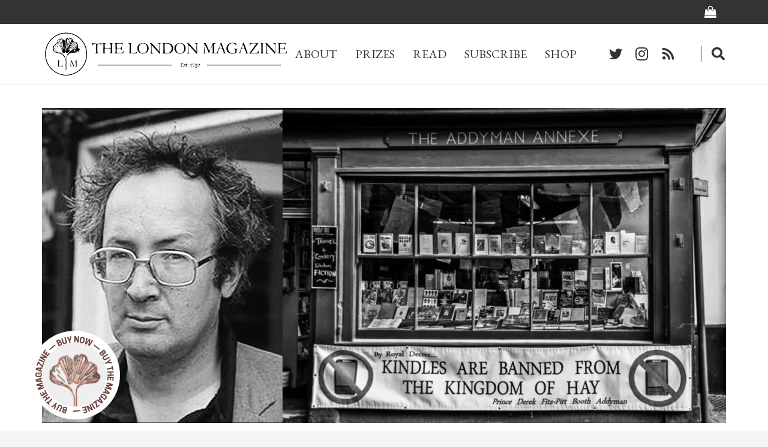

--- FILE ---
content_type: text/html; charset=UTF-8
request_url: https://thelondonmagazine.org/essay-the-king-of-hay-on-wye/
body_size: 42090
content:
<!DOCTYPE HTML>
<html lang="en-GB">
<head>
	<meta charset="UTF-8">
	<script>!function(e,c){e[c]=e[c]+(e[c]&&" ")+"quform-js"}(document.documentElement,"className");</script><meta name='robots' content='index, follow, max-image-preview:large, max-snippet:-1, max-video-preview:-1' />
	<style>img:is([sizes="auto" i], [sizes^="auto," i]) { contain-intrinsic-size: 3000px 1500px }</style>
	<script>window._wca = window._wca || [];</script>

	<!-- This site is optimized with the Yoast SEO plugin v26.8 - https://yoast.com/product/yoast-seo-wordpress/ -->
	<title>Essay | The King of Hay-on-Wye - The London Magazine</title>
	<link rel="canonical" href="https://thelondonmagazine.org/essay-the-king-of-hay-on-wye/" />
	<meta property="og:locale" content="en_GB" />
	<meta property="og:type" content="article" />
	<meta property="og:title" content="Essay | The King of Hay-on-Wye - The London Magazine" />
	<meta property="og:description" content="A maverick anarchist, bookseller and entrepreneur, Richard Booth, who has died aged 80, transformed the small Powys town of Hay-on-Wye into a mecca for the second-hand book. His significant and colourful legacy in the book trade inspired a formula [...]" />
	<meta property="og:url" content="https://thelondonmagazine.org/essay-the-king-of-hay-on-wye/" />
	<meta property="og:site_name" content="The London Magazine" />
	<meta property="article:published_time" content="2019-08-30T16:00:28+00:00" />
	<meta property="article:modified_time" content="2019-09-13T11:56:31+00:00" />
	<meta property="og:image" content="https://thelondonmagazine.org/wp-content/uploads/2019/08/richard-booth-bookshop-2.jpg" />
	<meta property="og:image:width" content="1683" />
	<meta property="og:image:height" content="776" />
	<meta property="og:image:type" content="image/jpeg" />
	<meta name="author" content="Robert Greer" />
	<meta name="twitter:card" content="summary_large_image" />
	<meta name="twitter:label1" content="Written by" />
	<meta name="twitter:data1" content="Robert Greer" />
	<meta name="twitter:label2" content="Estimated reading time" />
	<meta name="twitter:data2" content="13 minutes" />
	<script type="application/ld+json" class="yoast-schema-graph">{"@context":"https://schema.org","@graph":[{"@type":"Article","@id":"https://thelondonmagazine.org/essay-the-king-of-hay-on-wye/#article","isPartOf":{"@id":"https://thelondonmagazine.org/essay-the-king-of-hay-on-wye/"},"author":{"name":"Robert Greer","@id":"https://thelondonmagazine.org/#/schema/person/9629bb66f4f6562536d0979ec2f5567c"},"headline":"Essay | The King of Hay-on-Wye","datePublished":"2019-08-30T16:00:28+00:00","dateModified":"2019-09-13T11:56:31+00:00","mainEntityOfPage":{"@id":"https://thelondonmagazine.org/essay-the-king-of-hay-on-wye/"},"wordCount":2584,"image":{"@id":"https://thelondonmagazine.org/essay-the-king-of-hay-on-wye/#primaryimage"},"thumbnailUrl":"https://i0.wp.com/thelondonmagazine.org/wp-content/uploads/2019/08/richard-booth-bookshop-2.jpg?fit=1683%2C776&ssl=1","articleSection":["Essays","Writing"],"inLanguage":"en-GB"},{"@type":"WebPage","@id":"https://thelondonmagazine.org/essay-the-king-of-hay-on-wye/","url":"https://thelondonmagazine.org/essay-the-king-of-hay-on-wye/","name":"Essay | The King of Hay-on-Wye - The London Magazine","isPartOf":{"@id":"https://thelondonmagazine.org/#website"},"primaryImageOfPage":{"@id":"https://thelondonmagazine.org/essay-the-king-of-hay-on-wye/#primaryimage"},"image":{"@id":"https://thelondonmagazine.org/essay-the-king-of-hay-on-wye/#primaryimage"},"thumbnailUrl":"https://i0.wp.com/thelondonmagazine.org/wp-content/uploads/2019/08/richard-booth-bookshop-2.jpg?fit=1683%2C776&ssl=1","datePublished":"2019-08-30T16:00:28+00:00","dateModified":"2019-09-13T11:56:31+00:00","author":{"@id":"https://thelondonmagazine.org/#/schema/person/9629bb66f4f6562536d0979ec2f5567c"},"breadcrumb":{"@id":"https://thelondonmagazine.org/essay-the-king-of-hay-on-wye/#breadcrumb"},"inLanguage":"en-GB","potentialAction":[{"@type":"ReadAction","target":["https://thelondonmagazine.org/essay-the-king-of-hay-on-wye/"]}]},{"@type":"ImageObject","inLanguage":"en-GB","@id":"https://thelondonmagazine.org/essay-the-king-of-hay-on-wye/#primaryimage","url":"https://i0.wp.com/thelondonmagazine.org/wp-content/uploads/2019/08/richard-booth-bookshop-2.jpg?fit=1683%2C776&ssl=1","contentUrl":"https://i0.wp.com/thelondonmagazine.org/wp-content/uploads/2019/08/richard-booth-bookshop-2.jpg?fit=1683%2C776&ssl=1","width":1683,"height":776},{"@type":"BreadcrumbList","@id":"https://thelondonmagazine.org/essay-the-king-of-hay-on-wye/#breadcrumb","itemListElement":[{"@type":"ListItem","position":1,"name":"Home","item":"https://thelondonmagazine.org/"},{"@type":"ListItem","position":2,"name":"Essay | The King of Hay-on-Wye"}]},{"@type":"WebSite","@id":"https://thelondonmagazine.org/#website","url":"https://thelondonmagazine.org/","name":"The London Magazine","description":"First Published in 1732","potentialAction":[{"@type":"SearchAction","target":{"@type":"EntryPoint","urlTemplate":"https://thelondonmagazine.org/?s={search_term_string}"},"query-input":{"@type":"PropertyValueSpecification","valueRequired":true,"valueName":"search_term_string"}}],"inLanguage":"en-GB"},{"@type":"Person","@id":"https://thelondonmagazine.org/#/schema/person/9629bb66f4f6562536d0979ec2f5567c","name":"Robert Greer","image":{"@type":"ImageObject","inLanguage":"en-GB","@id":"https://thelondonmagazine.org/#/schema/person/image/","url":"https://secure.gravatar.com/avatar/c0cbfd0603f4992e04fd9a720413420a?s=96&d=blank&r=g","contentUrl":"https://secure.gravatar.com/avatar/c0cbfd0603f4992e04fd9a720413420a?s=96&d=blank&r=g","caption":"Robert Greer"},"url":"https://thelondonmagazine.org/author/robert-greerthelondonmagazine-org/"}]}</script>
	<!-- / Yoast SEO plugin. -->


<link rel='dns-prefetch' href='//stats.wp.com' />
<link rel='dns-prefetch' href='//www.googletagmanager.com' />
<link rel='dns-prefetch' href='//fonts.googleapis.com' />
<link rel='dns-prefetch' href='//v0.wordpress.com' />
<link rel='dns-prefetch' href='//pagead2.googlesyndication.com' />
<link rel='dns-prefetch' href='//fundingchoicesmessages.google.com' />
<link rel='preconnect' href='//i0.wp.com' />
<link rel='preconnect' href='//c0.wp.com' />
<link rel="alternate" type="application/rss+xml" title="The London Magazine &raquo; Feed" href="https://thelondonmagazine.org/feed/" />
<link rel="alternate" type="application/rss+xml" title="The London Magazine &raquo; Comments Feed" href="https://thelondonmagazine.org/comments/feed/" />
<meta name="viewport" content="width=device-width, initial-scale=1">
<meta name="SKYPE_TOOLBAR" content="SKYPE_TOOLBAR_PARSER_COMPATIBLE">
<meta name="theme-color" content="#f5f5f5">
<meta property="og:title" content="Essay | The King of Hay-on-Wye - The London Magazine">
<meta name="description" content="A maverick anarchist, bookseller and entrepreneur, Richard Booth, who has died aged 80, transformed the small Powys town of Hay-on-Wye into a mecca for the second-hand book. His significant and colourful legacy in the book trade inspired a formula [...]">
<meta property="og:url" content="https://thelondonmagazine.org/essay-the-king-of-hay-on-wye/">
<meta property="og:locale" content="en_GB">
<meta property="og:site_name" content="The London Magazine">
<meta property="og:type" content="article">
<meta property="og:image" content="https://i0.wp.com/thelondonmagazine.org/wp-content/uploads/2019/08/richard-booth-bookshop-2.jpg?fit=1024%2C472&amp;ssl=1" itemprop="image">
<script>
window._wpemojiSettings = {"baseUrl":"https:\/\/s.w.org\/images\/core\/emoji\/15.0.3\/72x72\/","ext":".png","svgUrl":"https:\/\/s.w.org\/images\/core\/emoji\/15.0.3\/svg\/","svgExt":".svg","source":{"concatemoji":"https:\/\/thelondonmagazine.org\/wp-includes\/js\/wp-emoji-release.min.js?ver=6.7.4"}};
/*! This file is auto-generated */
!function(i,n){var o,s,e;function c(e){try{var t={supportTests:e,timestamp:(new Date).valueOf()};sessionStorage.setItem(o,JSON.stringify(t))}catch(e){}}function p(e,t,n){e.clearRect(0,0,e.canvas.width,e.canvas.height),e.fillText(t,0,0);var t=new Uint32Array(e.getImageData(0,0,e.canvas.width,e.canvas.height).data),r=(e.clearRect(0,0,e.canvas.width,e.canvas.height),e.fillText(n,0,0),new Uint32Array(e.getImageData(0,0,e.canvas.width,e.canvas.height).data));return t.every(function(e,t){return e===r[t]})}function u(e,t,n){switch(t){case"flag":return n(e,"\ud83c\udff3\ufe0f\u200d\u26a7\ufe0f","\ud83c\udff3\ufe0f\u200b\u26a7\ufe0f")?!1:!n(e,"\ud83c\uddfa\ud83c\uddf3","\ud83c\uddfa\u200b\ud83c\uddf3")&&!n(e,"\ud83c\udff4\udb40\udc67\udb40\udc62\udb40\udc65\udb40\udc6e\udb40\udc67\udb40\udc7f","\ud83c\udff4\u200b\udb40\udc67\u200b\udb40\udc62\u200b\udb40\udc65\u200b\udb40\udc6e\u200b\udb40\udc67\u200b\udb40\udc7f");case"emoji":return!n(e,"\ud83d\udc26\u200d\u2b1b","\ud83d\udc26\u200b\u2b1b")}return!1}function f(e,t,n){var r="undefined"!=typeof WorkerGlobalScope&&self instanceof WorkerGlobalScope?new OffscreenCanvas(300,150):i.createElement("canvas"),a=r.getContext("2d",{willReadFrequently:!0}),o=(a.textBaseline="top",a.font="600 32px Arial",{});return e.forEach(function(e){o[e]=t(a,e,n)}),o}function t(e){var t=i.createElement("script");t.src=e,t.defer=!0,i.head.appendChild(t)}"undefined"!=typeof Promise&&(o="wpEmojiSettingsSupports",s=["flag","emoji"],n.supports={everything:!0,everythingExceptFlag:!0},e=new Promise(function(e){i.addEventListener("DOMContentLoaded",e,{once:!0})}),new Promise(function(t){var n=function(){try{var e=JSON.parse(sessionStorage.getItem(o));if("object"==typeof e&&"number"==typeof e.timestamp&&(new Date).valueOf()<e.timestamp+604800&&"object"==typeof e.supportTests)return e.supportTests}catch(e){}return null}();if(!n){if("undefined"!=typeof Worker&&"undefined"!=typeof OffscreenCanvas&&"undefined"!=typeof URL&&URL.createObjectURL&&"undefined"!=typeof Blob)try{var e="postMessage("+f.toString()+"("+[JSON.stringify(s),u.toString(),p.toString()].join(",")+"));",r=new Blob([e],{type:"text/javascript"}),a=new Worker(URL.createObjectURL(r),{name:"wpTestEmojiSupports"});return void(a.onmessage=function(e){c(n=e.data),a.terminate(),t(n)})}catch(e){}c(n=f(s,u,p))}t(n)}).then(function(e){for(var t in e)n.supports[t]=e[t],n.supports.everything=n.supports.everything&&n.supports[t],"flag"!==t&&(n.supports.everythingExceptFlag=n.supports.everythingExceptFlag&&n.supports[t]);n.supports.everythingExceptFlag=n.supports.everythingExceptFlag&&!n.supports.flag,n.DOMReady=!1,n.readyCallback=function(){n.DOMReady=!0}}).then(function(){return e}).then(function(){var e;n.supports.everything||(n.readyCallback(),(e=n.source||{}).concatemoji?t(e.concatemoji):e.wpemoji&&e.twemoji&&(t(e.twemoji),t(e.wpemoji)))}))}((window,document),window._wpemojiSettings);
</script>

<link rel='stylesheet' id='jetpack_related-posts-css' href='https://c0.wp.com/p/jetpack/15.4/modules/related-posts/related-posts.css' media='all' />
<style id='wp-emoji-styles-inline-css'>

	img.wp-smiley, img.emoji {
		display: inline !important;
		border: none !important;
		box-shadow: none !important;
		height: 1em !important;
		width: 1em !important;
		margin: 0 0.07em !important;
		vertical-align: -0.1em !important;
		background: none !important;
		padding: 0 !important;
	}
</style>
<style id='classic-theme-styles-inline-css'>
/*! This file is auto-generated */
.wp-block-button__link{color:#fff;background-color:#32373c;border-radius:9999px;box-shadow:none;text-decoration:none;padding:calc(.667em + 2px) calc(1.333em + 2px);font-size:1.125em}.wp-block-file__button{background:#32373c;color:#fff;text-decoration:none}
</style>
<link rel='stylesheet' id='fontawesome-latest-css-css' href='https://thelondonmagazine.org/wp-content/plugins/accesspress-social-login-lite/css/font-awesome/all.min.css?ver=3.4.8' media='all' />
<link rel='stylesheet' id='apsl-frontend-css-css' href='https://thelondonmagazine.org/wp-content/plugins/accesspress-social-login-lite/css/frontend.css?ver=3.4.8' media='all' />
<link rel='stylesheet' id='contact-form-7-css' href='https://thelondonmagazine.org/wp-content/plugins/contact-form-7/includes/css/styles.css?ver=6.1.4' media='all' />
<style id='woocommerce-inline-inline-css'>
.woocommerce form .form-row .required { visibility: visible; }
</style>
<link rel='stylesheet' id='quform-css' href='https://thelondonmagazine.org/wp-content/plugins/quform/cache/quform.css?ver=1747649138' media='all' />
<link rel='stylesheet' id='brands-styles-css' href='https://c0.wp.com/p/woocommerce/10.3.7/assets/css/brands.css' media='all' />
<link rel='stylesheet' id='issuem_style-css' href='https://thelondonmagazine.org/wp-content/plugins/issuem/css/issuem.css?ver=2.8.7' media='all' />
<link rel='stylesheet' id='jquery-issuem-flexslider-css' href='https://thelondonmagazine.org/wp-content/plugins/issuem/css/flexslider.css?ver=2.8.7' media='all' />
<link rel='stylesheet' id='us-fonts-css' href='https://fonts.googleapis.com/css?family=EB+Garamond%3A400%2C700&#038;display=swap&#038;ver=6.7.4' media='all' />
<link rel='stylesheet' id='dflip-style-css' href='https://thelondonmagazine.org/wp-content/plugins/3d-flipbook-dflip-lite/assets/css/dflip.min.css?ver=2.3.42' media='all' />
<link rel='stylesheet' id='login-with-ajax-css' href='https://thelondonmagazine.org/wp-content/plugins/login-with-ajax/templates/widget.css?ver=4.3' media='all' />
<link rel='stylesheet' id='us-style-css' href='https://thelondonmagazine.org/wp-content/themes/Impreza/css/style.min.css?ver=8.13' media='all' />
<link rel='stylesheet' id='us-ripple-css' href='https://thelondonmagazine.org/wp-content/themes/Impreza/common/css/base/ripple.css?ver=8.13' media='all' />
<link rel='stylesheet' id='us-woocommerce-css' href='https://thelondonmagazine.org/wp-content/themes/Impreza/common/css/plugins/woocommerce.min.css?ver=8.13' media='all' />
<link rel='stylesheet' id='bsf-Defaults-css' href='https://thelondonmagazine.org/wp-content/uploads/smile_fonts/Defaults/Defaults.css?ver=3.19.11' media='all' />
<script id="jetpack_related-posts-js-extra">
var related_posts_js_options = {"post_heading":"h4"};
</script>
<script src="https://c0.wp.com/p/jetpack/15.4/_inc/build/related-posts/related-posts.min.js" id="jetpack_related-posts-js"></script>
<script src="https://c0.wp.com/c/6.7.4/wp-includes/js/jquery/jquery.min.js" id="jquery-core-js"></script>
<script src="https://thelondonmagazine.org/wp-content/plugins/accesspress-social-login-lite/js/frontend.js?ver=3.4.8" id="apsl-frontend-js-js"></script>
<script src="https://thelondonmagazine.org/wp-content/plugins/revslider/public/assets/js/rbtools.min.js?ver=6.6.8" async id="tp-tools-js"></script>
<script src="https://thelondonmagazine.org/wp-content/plugins/revslider/public/assets/js/rs6.min.js?ver=6.6.8" async id="revmin-js"></script>
<script src="https://c0.wp.com/p/woocommerce/10.3.7/assets/js/jquery-blockui/jquery.blockUI.min.js" id="wc-jquery-blockui-js" defer data-wp-strategy="defer"></script>
<script id="wc-add-to-cart-js-extra">
var wc_add_to_cart_params = {"ajax_url":"\/wp-admin\/admin-ajax.php","wc_ajax_url":"\/?wc-ajax=%%endpoint%%","i18n_view_cart":"View basket","cart_url":"https:\/\/thelondonmagazine.org\/cart\/","is_cart":"","cart_redirect_after_add":"yes"};
</script>
<script src="https://c0.wp.com/p/woocommerce/10.3.7/assets/js/frontend/add-to-cart.min.js" id="wc-add-to-cart-js" defer data-wp-strategy="defer"></script>
<script src="https://c0.wp.com/p/woocommerce/10.3.7/assets/js/js-cookie/js.cookie.min.js" id="wc-js-cookie-js" defer data-wp-strategy="defer"></script>
<script id="woocommerce-js-extra">
var woocommerce_params = {"ajax_url":"\/wp-admin\/admin-ajax.php","wc_ajax_url":"\/?wc-ajax=%%endpoint%%","i18n_password_show":"Show password","i18n_password_hide":"Hide password"};
</script>
<script src="https://c0.wp.com/p/woocommerce/10.3.7/assets/js/frontend/woocommerce.min.js" id="woocommerce-js" defer data-wp-strategy="defer"></script>
<script id="WCPAY_ASSETS-js-extra">
var wcpayAssets = {"url":"https:\/\/thelondonmagazine.org\/wp-content\/plugins\/woocommerce-payments\/dist\/"};
</script>
<script src="https://thelondonmagazine.org/wp-content/plugins/issuem/js/jquery.flexslider-min.js?ver=2.8.7" id="jquery-issuem-flexslider-js"></script>
<script src="https://stats.wp.com/s-202604.js" id="woocommerce-analytics-js" defer data-wp-strategy="defer"></script>
<script id="login-with-ajax-js-extra">
var LWA = {"ajaxurl":"https:\/\/thelondonmagazine.org\/wp-admin\/admin-ajax.php","off":""};
</script>
<script src="https://thelondonmagazine.org/wp-content/plugins/login-with-ajax/templates/login-with-ajax.legacy.min.js?ver=4.3" id="login-with-ajax-js"></script>
<script src="https://thelondonmagazine.org/wp-content/plugins/login-with-ajax/ajaxify/ajaxify.min.js?ver=4.3" id="login-with-ajax-ajaxify-js"></script>

<!-- Google tag (gtag.js) snippet added by Site Kit -->
<!-- Google Analytics snippet added by Site Kit -->
<script src="https://www.googletagmanager.com/gtag/js?id=GT-TNHGMZT" id="google_gtagjs-js" async></script>
<script id="google_gtagjs-js-after">
window.dataLayer = window.dataLayer || [];function gtag(){dataLayer.push(arguments);}
gtag("set","linker",{"domains":["thelondonmagazine.org"]});
gtag("js", new Date());
gtag("set", "developer_id.dZTNiMT", true);
gtag("config", "GT-TNHGMZT");
</script>
<link rel="https://api.w.org/" href="https://thelondonmagazine.org/wp-json/" /><link rel="alternate" title="JSON" type="application/json" href="https://thelondonmagazine.org/wp-json/wp/v2/posts/57194" /><link rel="EditURI" type="application/rsd+xml" title="RSD" href="https://thelondonmagazine.org/xmlrpc.php?rsd" />
<meta name="generator" content="WordPress 6.7.4" />
<meta name="generator" content="WooCommerce 10.3.7" />
<link rel='shortlink' href='https://wp.me/p725Lu-eSu' />
<link rel="alternate" title="oEmbed (JSON)" type="application/json+oembed" href="https://thelondonmagazine.org/wp-json/oembed/1.0/embed?url=https%3A%2F%2Fthelondonmagazine.org%2Fessay-the-king-of-hay-on-wye%2F" />
<link rel="alternate" title="oEmbed (XML)" type="text/xml+oembed" href="https://thelondonmagazine.org/wp-json/oembed/1.0/embed?url=https%3A%2F%2Fthelondonmagazine.org%2Fessay-the-king-of-hay-on-wye%2F&#038;format=xml" />
<meta name="generator" content="Site Kit by Google 1.170.0" />	<style>img#wpstats{display:none}</style>
				<script>
			if ( ! /Android|webOS|iPhone|iPad|iPod|BlackBerry|IEMobile|Opera Mini/i.test( navigator.userAgent ) ) {
				var root = document.getElementsByTagName( 'html' )[ 0 ]
				root.className += " no-touch";
			}
		</script>
			<noscript><style>.woocommerce-product-gallery{ opacity: 1 !important; }</style></noscript>
	
<!-- Google AdSense meta tags added by Site Kit -->
<meta name="google-adsense-platform-account" content="ca-host-pub-2644536267352236">
<meta name="google-adsense-platform-domain" content="sitekit.withgoogle.com">
<!-- End Google AdSense meta tags added by Site Kit -->
<meta name="generator" content="Powered by WPBakery Page Builder - drag and drop page builder for WordPress."/>

<!-- Google AdSense snippet added by Site Kit -->
<script async src="https://pagead2.googlesyndication.com/pagead/js/adsbygoogle.js?client=ca-pub-8124930666595787&amp;host=ca-host-pub-2644536267352236" crossorigin="anonymous"></script>

<!-- End Google AdSense snippet added by Site Kit -->

<!-- Google AdSense Ad Blocking Recovery snippet added by Site Kit -->
<script async src="https://fundingchoicesmessages.google.com/i/pub-8124930666595787?ers=1"></script><script>(function() {function signalGooglefcPresent() {if (!window.frames['googlefcPresent']) {if (document.body) {const iframe = document.createElement('iframe'); iframe.style = 'width: 0; height: 0; border: none; z-index: -1000; left: -1000px; top: -1000px;'; iframe.style.display = 'none'; iframe.name = 'googlefcPresent'; document.body.appendChild(iframe);} else {setTimeout(signalGooglefcPresent, 0);}}}signalGooglefcPresent();})();</script>
<!-- End Google AdSense Ad Blocking Recovery snippet added by Site Kit -->

<!-- Google AdSense Ad Blocking Recovery Error Protection snippet added by Site Kit -->
<script>(function(){'use strict';function aa(a){var b=0;return function(){return b<a.length?{done:!1,value:a[b++]}:{done:!0}}}var ba=typeof Object.defineProperties=="function"?Object.defineProperty:function(a,b,c){if(a==Array.prototype||a==Object.prototype)return a;a[b]=c.value;return a};
function ca(a){a=["object"==typeof globalThis&&globalThis,a,"object"==typeof window&&window,"object"==typeof self&&self,"object"==typeof global&&global];for(var b=0;b<a.length;++b){var c=a[b];if(c&&c.Math==Math)return c}throw Error("Cannot find global object");}var da=ca(this);function l(a,b){if(b)a:{var c=da;a=a.split(".");for(var d=0;d<a.length-1;d++){var e=a[d];if(!(e in c))break a;c=c[e]}a=a[a.length-1];d=c[a];b=b(d);b!=d&&b!=null&&ba(c,a,{configurable:!0,writable:!0,value:b})}}
function ea(a){return a.raw=a}function n(a){var b=typeof Symbol!="undefined"&&Symbol.iterator&&a[Symbol.iterator];if(b)return b.call(a);if(typeof a.length=="number")return{next:aa(a)};throw Error(String(a)+" is not an iterable or ArrayLike");}function fa(a){for(var b,c=[];!(b=a.next()).done;)c.push(b.value);return c}var ha=typeof Object.create=="function"?Object.create:function(a){function b(){}b.prototype=a;return new b},p;
if(typeof Object.setPrototypeOf=="function")p=Object.setPrototypeOf;else{var q;a:{var ja={a:!0},ka={};try{ka.__proto__=ja;q=ka.a;break a}catch(a){}q=!1}p=q?function(a,b){a.__proto__=b;if(a.__proto__!==b)throw new TypeError(a+" is not extensible");return a}:null}var la=p;
function t(a,b){a.prototype=ha(b.prototype);a.prototype.constructor=a;if(la)la(a,b);else for(var c in b)if(c!="prototype")if(Object.defineProperties){var d=Object.getOwnPropertyDescriptor(b,c);d&&Object.defineProperty(a,c,d)}else a[c]=b[c];a.A=b.prototype}function ma(){for(var a=Number(this),b=[],c=a;c<arguments.length;c++)b[c-a]=arguments[c];return b}l("Object.is",function(a){return a?a:function(b,c){return b===c?b!==0||1/b===1/c:b!==b&&c!==c}});
l("Array.prototype.includes",function(a){return a?a:function(b,c){var d=this;d instanceof String&&(d=String(d));var e=d.length;c=c||0;for(c<0&&(c=Math.max(c+e,0));c<e;c++){var f=d[c];if(f===b||Object.is(f,b))return!0}return!1}});
l("String.prototype.includes",function(a){return a?a:function(b,c){if(this==null)throw new TypeError("The 'this' value for String.prototype.includes must not be null or undefined");if(b instanceof RegExp)throw new TypeError("First argument to String.prototype.includes must not be a regular expression");return this.indexOf(b,c||0)!==-1}});l("Number.MAX_SAFE_INTEGER",function(){return 9007199254740991});
l("Number.isFinite",function(a){return a?a:function(b){return typeof b!=="number"?!1:!isNaN(b)&&b!==Infinity&&b!==-Infinity}});l("Number.isInteger",function(a){return a?a:function(b){return Number.isFinite(b)?b===Math.floor(b):!1}});l("Number.isSafeInteger",function(a){return a?a:function(b){return Number.isInteger(b)&&Math.abs(b)<=Number.MAX_SAFE_INTEGER}});
l("Math.trunc",function(a){return a?a:function(b){b=Number(b);if(isNaN(b)||b===Infinity||b===-Infinity||b===0)return b;var c=Math.floor(Math.abs(b));return b<0?-c:c}});/*

 Copyright The Closure Library Authors.
 SPDX-License-Identifier: Apache-2.0
*/
var u=this||self;function v(a,b){a:{var c=["CLOSURE_FLAGS"];for(var d=u,e=0;e<c.length;e++)if(d=d[c[e]],d==null){c=null;break a}c=d}a=c&&c[a];return a!=null?a:b}function w(a){return a};function na(a){u.setTimeout(function(){throw a;},0)};var oa=v(610401301,!1),pa=v(188588736,!0),qa=v(645172343,v(1,!0));var x,ra=u.navigator;x=ra?ra.userAgentData||null:null;function z(a){return oa?x?x.brands.some(function(b){return(b=b.brand)&&b.indexOf(a)!=-1}):!1:!1}function A(a){var b;a:{if(b=u.navigator)if(b=b.userAgent)break a;b=""}return b.indexOf(a)!=-1};function B(){return oa?!!x&&x.brands.length>0:!1}function C(){return B()?z("Chromium"):(A("Chrome")||A("CriOS"))&&!(B()?0:A("Edge"))||A("Silk")};var sa=B()?!1:A("Trident")||A("MSIE");!A("Android")||C();C();A("Safari")&&(C()||(B()?0:A("Coast"))||(B()?0:A("Opera"))||(B()?0:A("Edge"))||(B()?z("Microsoft Edge"):A("Edg/"))||B()&&z("Opera"));var ta={},D=null;var ua=typeof Uint8Array!=="undefined",va=!sa&&typeof btoa==="function";var wa;function E(){return typeof BigInt==="function"};var F=typeof Symbol==="function"&&typeof Symbol()==="symbol";function xa(a){return typeof Symbol==="function"&&typeof Symbol()==="symbol"?Symbol():a}var G=xa(),ya=xa("2ex");var za=F?function(a,b){a[G]|=b}:function(a,b){a.g!==void 0?a.g|=b:Object.defineProperties(a,{g:{value:b,configurable:!0,writable:!0,enumerable:!1}})},H=F?function(a){return a[G]|0}:function(a){return a.g|0},I=F?function(a){return a[G]}:function(a){return a.g},J=F?function(a,b){a[G]=b}:function(a,b){a.g!==void 0?a.g=b:Object.defineProperties(a,{g:{value:b,configurable:!0,writable:!0,enumerable:!1}})};function Aa(a,b){J(b,(a|0)&-14591)}function Ba(a,b){J(b,(a|34)&-14557)};var K={},Ca={};function Da(a){return!(!a||typeof a!=="object"||a.g!==Ca)}function Ea(a){return a!==null&&typeof a==="object"&&!Array.isArray(a)&&a.constructor===Object}function L(a,b,c){if(!Array.isArray(a)||a.length)return!1;var d=H(a);if(d&1)return!0;if(!(b&&(Array.isArray(b)?b.includes(c):b.has(c))))return!1;J(a,d|1);return!0};var M=0,N=0;function Fa(a){var b=a>>>0;M=b;N=(a-b)/4294967296>>>0}function Ga(a){if(a<0){Fa(-a);var b=n(Ha(M,N));a=b.next().value;b=b.next().value;M=a>>>0;N=b>>>0}else Fa(a)}function Ia(a,b){b>>>=0;a>>>=0;if(b<=2097151)var c=""+(4294967296*b+a);else E()?c=""+(BigInt(b)<<BigInt(32)|BigInt(a)):(c=(a>>>24|b<<8)&16777215,b=b>>16&65535,a=(a&16777215)+c*6777216+b*6710656,c+=b*8147497,b*=2,a>=1E7&&(c+=a/1E7>>>0,a%=1E7),c>=1E7&&(b+=c/1E7>>>0,c%=1E7),c=b+Ja(c)+Ja(a));return c}
function Ja(a){a=String(a);return"0000000".slice(a.length)+a}function Ha(a,b){b=~b;a?a=~a+1:b+=1;return[a,b]};var Ka=/^-?([1-9][0-9]*|0)(\.[0-9]+)?$/;var O;function La(a,b){O=b;a=new a(b);O=void 0;return a}
function P(a,b,c){a==null&&(a=O);O=void 0;if(a==null){var d=96;c?(a=[c],d|=512):a=[];b&&(d=d&-16760833|(b&1023)<<14)}else{if(!Array.isArray(a))throw Error("narr");d=H(a);if(d&2048)throw Error("farr");if(d&64)return a;d|=64;if(c&&(d|=512,c!==a[0]))throw Error("mid");a:{c=a;var e=c.length;if(e){var f=e-1;if(Ea(c[f])){d|=256;b=f-(+!!(d&512)-1);if(b>=1024)throw Error("pvtlmt");d=d&-16760833|(b&1023)<<14;break a}}if(b){b=Math.max(b,e-(+!!(d&512)-1));if(b>1024)throw Error("spvt");d=d&-16760833|(b&1023)<<
14}}}J(a,d);return a};function Ma(a){switch(typeof a){case "number":return isFinite(a)?a:String(a);case "boolean":return a?1:0;case "object":if(a)if(Array.isArray(a)){if(L(a,void 0,0))return}else if(ua&&a!=null&&a instanceof Uint8Array){if(va){for(var b="",c=0,d=a.length-10240;c<d;)b+=String.fromCharCode.apply(null,a.subarray(c,c+=10240));b+=String.fromCharCode.apply(null,c?a.subarray(c):a);a=btoa(b)}else{b===void 0&&(b=0);if(!D){D={};c="ABCDEFGHIJKLMNOPQRSTUVWXYZabcdefghijklmnopqrstuvwxyz0123456789".split("");d=["+/=",
"+/","-_=","-_.","-_"];for(var e=0;e<5;e++){var f=c.concat(d[e].split(""));ta[e]=f;for(var g=0;g<f.length;g++){var h=f[g];D[h]===void 0&&(D[h]=g)}}}b=ta[b];c=Array(Math.floor(a.length/3));d=b[64]||"";for(e=f=0;f<a.length-2;f+=3){var k=a[f],m=a[f+1];h=a[f+2];g=b[k>>2];k=b[(k&3)<<4|m>>4];m=b[(m&15)<<2|h>>6];h=b[h&63];c[e++]=g+k+m+h}g=0;h=d;switch(a.length-f){case 2:g=a[f+1],h=b[(g&15)<<2]||d;case 1:a=a[f],c[e]=b[a>>2]+b[(a&3)<<4|g>>4]+h+d}a=c.join("")}return a}}return a};function Na(a,b,c){a=Array.prototype.slice.call(a);var d=a.length,e=b&256?a[d-1]:void 0;d+=e?-1:0;for(b=b&512?1:0;b<d;b++)a[b]=c(a[b]);if(e){b=a[b]={};for(var f in e)Object.prototype.hasOwnProperty.call(e,f)&&(b[f]=c(e[f]))}return a}function Oa(a,b,c,d,e){if(a!=null){if(Array.isArray(a))a=L(a,void 0,0)?void 0:e&&H(a)&2?a:Pa(a,b,c,d!==void 0,e);else if(Ea(a)){var f={},g;for(g in a)Object.prototype.hasOwnProperty.call(a,g)&&(f[g]=Oa(a[g],b,c,d,e));a=f}else a=b(a,d);return a}}
function Pa(a,b,c,d,e){var f=d||c?H(a):0;d=d?!!(f&32):void 0;a=Array.prototype.slice.call(a);for(var g=0;g<a.length;g++)a[g]=Oa(a[g],b,c,d,e);c&&c(f,a);return a}function Qa(a){return a.s===K?a.toJSON():Ma(a)};function Ra(a,b,c){c=c===void 0?Ba:c;if(a!=null){if(ua&&a instanceof Uint8Array)return b?a:new Uint8Array(a);if(Array.isArray(a)){var d=H(a);if(d&2)return a;b&&(b=d===0||!!(d&32)&&!(d&64||!(d&16)));return b?(J(a,(d|34)&-12293),a):Pa(a,Ra,d&4?Ba:c,!0,!0)}a.s===K&&(c=a.h,d=I(c),a=d&2?a:La(a.constructor,Sa(c,d,!0)));return a}}function Sa(a,b,c){var d=c||b&2?Ba:Aa,e=!!(b&32);a=Na(a,b,function(f){return Ra(f,e,d)});za(a,32|(c?2:0));return a};function Ta(a,b){a=a.h;return Ua(a,I(a),b)}function Va(a,b,c,d){b=d+(+!!(b&512)-1);if(!(b<0||b>=a.length||b>=c))return a[b]}
function Ua(a,b,c,d){if(c===-1)return null;var e=b>>14&1023||536870912;if(c>=e){if(b&256)return a[a.length-1][c]}else{var f=a.length;if(d&&b&256&&(d=a[f-1][c],d!=null)){if(Va(a,b,e,c)&&ya!=null){var g;a=(g=wa)!=null?g:wa={};g=a[ya]||0;g>=4||(a[ya]=g+1,g=Error(),g.__closure__error__context__984382||(g.__closure__error__context__984382={}),g.__closure__error__context__984382.severity="incident",na(g))}return d}return Va(a,b,e,c)}}
function Wa(a,b,c,d,e){var f=b>>14&1023||536870912;if(c>=f||e&&!qa){var g=b;if(b&256)e=a[a.length-1];else{if(d==null)return;e=a[f+(+!!(b&512)-1)]={};g|=256}e[c]=d;c<f&&(a[c+(+!!(b&512)-1)]=void 0);g!==b&&J(a,g)}else a[c+(+!!(b&512)-1)]=d,b&256&&(a=a[a.length-1],c in a&&delete a[c])}
function Xa(a,b){var c=Ya;var d=d===void 0?!1:d;var e=a.h;var f=I(e),g=Ua(e,f,b,d);if(g!=null&&typeof g==="object"&&g.s===K)c=g;else if(Array.isArray(g)){var h=H(g),k=h;k===0&&(k|=f&32);k|=f&2;k!==h&&J(g,k);c=new c(g)}else c=void 0;c!==g&&c!=null&&Wa(e,f,b,c,d);e=c;if(e==null)return e;a=a.h;f=I(a);f&2||(g=e,c=g.h,h=I(c),g=h&2?La(g.constructor,Sa(c,h,!1)):g,g!==e&&(e=g,Wa(a,f,b,e,d)));return e}function Za(a,b){a=Ta(a,b);return a==null||typeof a==="string"?a:void 0}
function $a(a,b){var c=c===void 0?0:c;a=Ta(a,b);if(a!=null)if(b=typeof a,b==="number"?Number.isFinite(a):b!=="string"?0:Ka.test(a))if(typeof a==="number"){if(a=Math.trunc(a),!Number.isSafeInteger(a)){Ga(a);b=M;var d=N;if(a=d&2147483648)b=~b+1>>>0,d=~d>>>0,b==0&&(d=d+1>>>0);b=d*4294967296+(b>>>0);a=a?-b:b}}else if(b=Math.trunc(Number(a)),Number.isSafeInteger(b))a=String(b);else{if(b=a.indexOf("."),b!==-1&&(a=a.substring(0,b)),!(a[0]==="-"?a.length<20||a.length===20&&Number(a.substring(0,7))>-922337:
a.length<19||a.length===19&&Number(a.substring(0,6))<922337)){if(a.length<16)Ga(Number(a));else if(E())a=BigInt(a),M=Number(a&BigInt(4294967295))>>>0,N=Number(a>>BigInt(32)&BigInt(4294967295));else{b=+(a[0]==="-");N=M=0;d=a.length;for(var e=b,f=(d-b)%6+b;f<=d;e=f,f+=6)e=Number(a.slice(e,f)),N*=1E6,M=M*1E6+e,M>=4294967296&&(N+=Math.trunc(M/4294967296),N>>>=0,M>>>=0);b&&(b=n(Ha(M,N)),a=b.next().value,b=b.next().value,M=a,N=b)}a=M;b=N;b&2147483648?E()?a=""+(BigInt(b|0)<<BigInt(32)|BigInt(a>>>0)):(b=
n(Ha(a,b)),a=b.next().value,b=b.next().value,a="-"+Ia(a,b)):a=Ia(a,b)}}else a=void 0;return a!=null?a:c}function R(a,b){var c=c===void 0?"":c;a=Za(a,b);return a!=null?a:c};var S;function T(a,b,c){this.h=P(a,b,c)}T.prototype.toJSON=function(){return ab(this)};T.prototype.s=K;T.prototype.toString=function(){try{return S=!0,ab(this).toString()}finally{S=!1}};
function ab(a){var b=S?a.h:Pa(a.h,Qa,void 0,void 0,!1);var c=!S;var d=pa?void 0:a.constructor.v;var e=I(c?a.h:b);if(a=b.length){var f=b[a-1],g=Ea(f);g?a--:f=void 0;e=+!!(e&512)-1;var h=b;if(g){b:{var k=f;var m={};g=!1;if(k)for(var r in k)if(Object.prototype.hasOwnProperty.call(k,r))if(isNaN(+r))m[r]=k[r];else{var y=k[r];Array.isArray(y)&&(L(y,d,+r)||Da(y)&&y.size===0)&&(y=null);y==null&&(g=!0);y!=null&&(m[r]=y)}if(g){for(var Q in m)break b;m=null}else m=k}k=m==null?f!=null:m!==f}for(var ia;a>0;a--){Q=
a-1;r=h[Q];Q-=e;if(!(r==null||L(r,d,Q)||Da(r)&&r.size===0))break;ia=!0}if(h!==b||k||ia){if(!c)h=Array.prototype.slice.call(h,0,a);else if(ia||k||m)h.length=a;m&&h.push(m)}b=h}return b};function bb(a){return function(b){if(b==null||b=="")b=new a;else{b=JSON.parse(b);if(!Array.isArray(b))throw Error("dnarr");za(b,32);b=La(a,b)}return b}};function cb(a){this.h=P(a)}t(cb,T);var db=bb(cb);var U;function V(a){this.g=a}V.prototype.toString=function(){return this.g+""};var eb={};function fb(a){if(U===void 0){var b=null;var c=u.trustedTypes;if(c&&c.createPolicy){try{b=c.createPolicy("goog#html",{createHTML:w,createScript:w,createScriptURL:w})}catch(d){u.console&&u.console.error(d.message)}U=b}else U=b}a=(b=U)?b.createScriptURL(a):a;return new V(a,eb)};/*

 SPDX-License-Identifier: Apache-2.0
*/
function gb(a){var b=ma.apply(1,arguments);if(b.length===0)return fb(a[0]);for(var c=a[0],d=0;d<b.length;d++)c+=encodeURIComponent(b[d])+a[d+1];return fb(c)};function hb(a,b){a.src=b instanceof V&&b.constructor===V?b.g:"type_error:TrustedResourceUrl";var c,d;(c=(b=(d=(c=(a.ownerDocument&&a.ownerDocument.defaultView||window).document).querySelector)==null?void 0:d.call(c,"script[nonce]"))?b.nonce||b.getAttribute("nonce")||"":"")&&a.setAttribute("nonce",c)};function ib(){return Math.floor(Math.random()*2147483648).toString(36)+Math.abs(Math.floor(Math.random()*2147483648)^Date.now()).toString(36)};function jb(a,b){b=String(b);a.contentType==="application/xhtml+xml"&&(b=b.toLowerCase());return a.createElement(b)}function kb(a){this.g=a||u.document||document};function lb(a){a=a===void 0?document:a;return a.createElement("script")};function mb(a,b,c,d,e,f){try{var g=a.g,h=lb(g);h.async=!0;hb(h,b);g.head.appendChild(h);h.addEventListener("load",function(){e();d&&g.head.removeChild(h)});h.addEventListener("error",function(){c>0?mb(a,b,c-1,d,e,f):(d&&g.head.removeChild(h),f())})}catch(k){f()}};var nb=u.atob("aHR0cHM6Ly93d3cuZ3N0YXRpYy5jb20vaW1hZ2VzL2ljb25zL21hdGVyaWFsL3N5c3RlbS8xeC93YXJuaW5nX2FtYmVyXzI0ZHAucG5n"),ob=u.atob("WW91IGFyZSBzZWVpbmcgdGhpcyBtZXNzYWdlIGJlY2F1c2UgYWQgb3Igc2NyaXB0IGJsb2NraW5nIHNvZnR3YXJlIGlzIGludGVyZmVyaW5nIHdpdGggdGhpcyBwYWdlLg=="),pb=u.atob("RGlzYWJsZSBhbnkgYWQgb3Igc2NyaXB0IGJsb2NraW5nIHNvZnR3YXJlLCB0aGVuIHJlbG9hZCB0aGlzIHBhZ2Uu");function qb(a,b,c){this.i=a;this.u=b;this.o=c;this.g=null;this.j=[];this.m=!1;this.l=new kb(this.i)}
function rb(a){if(a.i.body&&!a.m){var b=function(){sb(a);u.setTimeout(function(){tb(a,3)},50)};mb(a.l,a.u,2,!0,function(){u[a.o]||b()},b);a.m=!0}}
function sb(a){for(var b=W(1,5),c=0;c<b;c++){var d=X(a);a.i.body.appendChild(d);a.j.push(d)}b=X(a);b.style.bottom="0";b.style.left="0";b.style.position="fixed";b.style.width=W(100,110).toString()+"%";b.style.zIndex=W(2147483544,2147483644).toString();b.style.backgroundColor=ub(249,259,242,252,219,229);b.style.boxShadow="0 0 12px #888";b.style.color=ub(0,10,0,10,0,10);b.style.display="flex";b.style.justifyContent="center";b.style.fontFamily="Roboto, Arial";c=X(a);c.style.width=W(80,85).toString()+
"%";c.style.maxWidth=W(750,775).toString()+"px";c.style.margin="24px";c.style.display="flex";c.style.alignItems="flex-start";c.style.justifyContent="center";d=jb(a.l.g,"IMG");d.className=ib();d.src=nb;d.alt="Warning icon";d.style.height="24px";d.style.width="24px";d.style.paddingRight="16px";var e=X(a),f=X(a);f.style.fontWeight="bold";f.textContent=ob;var g=X(a);g.textContent=pb;Y(a,e,f);Y(a,e,g);Y(a,c,d);Y(a,c,e);Y(a,b,c);a.g=b;a.i.body.appendChild(a.g);b=W(1,5);for(c=0;c<b;c++)d=X(a),a.i.body.appendChild(d),
a.j.push(d)}function Y(a,b,c){for(var d=W(1,5),e=0;e<d;e++){var f=X(a);b.appendChild(f)}b.appendChild(c);c=W(1,5);for(d=0;d<c;d++)e=X(a),b.appendChild(e)}function W(a,b){return Math.floor(a+Math.random()*(b-a))}function ub(a,b,c,d,e,f){return"rgb("+W(Math.max(a,0),Math.min(b,255)).toString()+","+W(Math.max(c,0),Math.min(d,255)).toString()+","+W(Math.max(e,0),Math.min(f,255)).toString()+")"}function X(a){a=jb(a.l.g,"DIV");a.className=ib();return a}
function tb(a,b){b<=0||a.g!=null&&a.g.offsetHeight!==0&&a.g.offsetWidth!==0||(vb(a),sb(a),u.setTimeout(function(){tb(a,b-1)},50))}function vb(a){for(var b=n(a.j),c=b.next();!c.done;c=b.next())(c=c.value)&&c.parentNode&&c.parentNode.removeChild(c);a.j=[];(b=a.g)&&b.parentNode&&b.parentNode.removeChild(b);a.g=null};function wb(a,b,c,d,e){function f(k){document.body?g(document.body):k>0?u.setTimeout(function(){f(k-1)},e):b()}function g(k){k.appendChild(h);u.setTimeout(function(){h?(h.offsetHeight!==0&&h.offsetWidth!==0?b():a(),h.parentNode&&h.parentNode.removeChild(h)):a()},d)}var h=xb(c);f(3)}function xb(a){var b=document.createElement("div");b.className=a;b.style.width="1px";b.style.height="1px";b.style.position="absolute";b.style.left="-10000px";b.style.top="-10000px";b.style.zIndex="-10000";return b};function Ya(a){this.h=P(a)}t(Ya,T);function yb(a){this.h=P(a)}t(yb,T);var zb=bb(yb);function Ab(a){if(!a)return null;a=Za(a,4);var b;a===null||a===void 0?b=null:b=fb(a);return b};var Bb=ea([""]),Cb=ea([""]);function Db(a,b){this.m=a;this.o=new kb(a.document);this.g=b;this.j=R(this.g,1);this.u=Ab(Xa(this.g,2))||gb(Bb);this.i=!1;b=Ab(Xa(this.g,13))||gb(Cb);this.l=new qb(a.document,b,R(this.g,12))}Db.prototype.start=function(){Eb(this)};
function Eb(a){Fb(a);mb(a.o,a.u,3,!1,function(){a:{var b=a.j;var c=u.btoa(b);if(c=u[c]){try{var d=db(u.atob(c))}catch(e){b=!1;break a}b=b===Za(d,1)}else b=!1}b?Z(a,R(a.g,14)):(Z(a,R(a.g,8)),rb(a.l))},function(){wb(function(){Z(a,R(a.g,7));rb(a.l)},function(){return Z(a,R(a.g,6))},R(a.g,9),$a(a.g,10),$a(a.g,11))})}function Z(a,b){a.i||(a.i=!0,a=new a.m.XMLHttpRequest,a.open("GET",b,!0),a.send())}function Fb(a){var b=u.btoa(a.j);a.m[b]&&Z(a,R(a.g,5))};(function(a,b){u[a]=function(){var c=ma.apply(0,arguments);u[a]=function(){};b.call.apply(b,[null].concat(c instanceof Array?c:fa(n(c))))}})("__h82AlnkH6D91__",function(a){typeof window.atob==="function"&&(new Db(window,zb(window.atob(a)))).start()});}).call(this);

window.__h82AlnkH6D91__("[base64]/[base64]/[base64]/[base64]");</script>
<!-- End Google AdSense Ad Blocking Recovery Error Protection snippet added by Site Kit -->
<meta name="generator" content="Powered by Slider Revolution 6.6.8 - responsive, Mobile-Friendly Slider Plugin for WordPress with comfortable drag and drop interface." />
<link rel="icon" href="https://i0.wp.com/thelondonmagazine.org/wp-content/uploads/2019/07/cropped-TLM-flavicon-2.0.png?fit=32%2C32&#038;ssl=1" sizes="32x32" />
<link rel="icon" href="https://i0.wp.com/thelondonmagazine.org/wp-content/uploads/2019/07/cropped-TLM-flavicon-2.0.png?fit=192%2C192&#038;ssl=1" sizes="192x192" />
<link rel="apple-touch-icon" href="https://i0.wp.com/thelondonmagazine.org/wp-content/uploads/2019/07/cropped-TLM-flavicon-2.0.png?fit=180%2C180&#038;ssl=1" />
<meta name="msapplication-TileImage" content="https://i0.wp.com/thelondonmagazine.org/wp-content/uploads/2019/07/cropped-TLM-flavicon-2.0.png?fit=270%2C270&#038;ssl=1" />
<script>function setREVStartSize(e){
			//window.requestAnimationFrame(function() {
				window.RSIW = window.RSIW===undefined ? window.innerWidth : window.RSIW;
				window.RSIH = window.RSIH===undefined ? window.innerHeight : window.RSIH;
				try {
					var pw = document.getElementById(e.c).parentNode.offsetWidth,
						newh;
					pw = pw===0 || isNaN(pw) || (e.l=="fullwidth" || e.layout=="fullwidth") ? window.RSIW : pw;
					e.tabw = e.tabw===undefined ? 0 : parseInt(e.tabw);
					e.thumbw = e.thumbw===undefined ? 0 : parseInt(e.thumbw);
					e.tabh = e.tabh===undefined ? 0 : parseInt(e.tabh);
					e.thumbh = e.thumbh===undefined ? 0 : parseInt(e.thumbh);
					e.tabhide = e.tabhide===undefined ? 0 : parseInt(e.tabhide);
					e.thumbhide = e.thumbhide===undefined ? 0 : parseInt(e.thumbhide);
					e.mh = e.mh===undefined || e.mh=="" || e.mh==="auto" ? 0 : parseInt(e.mh,0);
					if(e.layout==="fullscreen" || e.l==="fullscreen")
						newh = Math.max(e.mh,window.RSIH);
					else{
						e.gw = Array.isArray(e.gw) ? e.gw : [e.gw];
						for (var i in e.rl) if (e.gw[i]===undefined || e.gw[i]===0) e.gw[i] = e.gw[i-1];
						e.gh = e.el===undefined || e.el==="" || (Array.isArray(e.el) && e.el.length==0)? e.gh : e.el;
						e.gh = Array.isArray(e.gh) ? e.gh : [e.gh];
						for (var i in e.rl) if (e.gh[i]===undefined || e.gh[i]===0) e.gh[i] = e.gh[i-1];
											
						var nl = new Array(e.rl.length),
							ix = 0,
							sl;
						e.tabw = e.tabhide>=pw ? 0 : e.tabw;
						e.thumbw = e.thumbhide>=pw ? 0 : e.thumbw;
						e.tabh = e.tabhide>=pw ? 0 : e.tabh;
						e.thumbh = e.thumbhide>=pw ? 0 : e.thumbh;
						for (var i in e.rl) nl[i] = e.rl[i]<window.RSIW ? 0 : e.rl[i];
						sl = nl[0];
						for (var i in nl) if (sl>nl[i] && nl[i]>0) { sl = nl[i]; ix=i;}
						var m = pw>(e.gw[ix]+e.tabw+e.thumbw) ? 1 : (pw-(e.tabw+e.thumbw)) / (e.gw[ix]);
						newh =  (e.gh[ix] * m) + (e.tabh + e.thumbh);
					}
					var el = document.getElementById(e.c);
					if (el!==null && el) el.style.height = newh+"px";
					el = document.getElementById(e.c+"_wrapper");
					if (el!==null && el) {
						el.style.height = newh+"px";
						el.style.display = "block";
					}
				} catch(e){
					console.log("Failure at Presize of Slider:" + e)
				}
			//});
		  };</script>
		<style id="wp-custom-css">
			.prod_img img{
max-height: 400px !important;
    object-fit: contain !important;
}

.prod_img{
max-height: 400px !important;
}

@media only screen and (max-width: 600px)
{
#us_grid_5 .w-hwrapper {
    flex-direction: column;
	}
	.usg_post_image_1 {
    width: 100% !important;
}
}



.ush_menu_1.type_mobile .w-nav-anchor:not(.level_1), .ush_menu_1.type_mobile .w-nav-anchor:not(.level_1) + .w-nav-arrow {
    font-size: 17px !important;
}


.w-post-elm.stretched img{
    object-fit: cover !important;
}



.page-id-41329 .l-subheader.at_bottom
{
 border-top: 1px solid #ebebeb;
}

justify-text {

text-align: justify;

}

 form.fca_eoi_layout_15 div.fca_eoi_layout_description_copy_wrapper {
    font-family: 'EB Garamond' !important;
}

#fca_eoi_form_47155 .fca_eoi_layout_15.fca_eoi_layout_popup div.fca_eoi_layout_headline_copy_wrapper div {
    color: #191919 !important;
    font-family: 'EB Garamond' !important;
}

#fca_eoi_form_47155 .fca_eoi_layout_15.fca_eoi_layout_popup div.fca_eoi_layout_privacy_copy_wrapper {
    font-family: 'EB Garamond' !important;
}		</style>
		<noscript><style> .wpb_animate_when_almost_visible { opacity: 1; }</style></noscript><style id="wpforms-css-vars-root">
				:root {
					--wpforms-field-border-radius: 3px;
--wpforms-field-border-style: solid;
--wpforms-field-border-size: 1px;
--wpforms-field-background-color: #ffffff;
--wpforms-field-border-color: rgba( 0, 0, 0, 0.25 );
--wpforms-field-border-color-spare: rgba( 0, 0, 0, 0.25 );
--wpforms-field-text-color: rgba( 0, 0, 0, 0.7 );
--wpforms-field-menu-color: #ffffff;
--wpforms-label-color: rgba( 0, 0, 0, 0.85 );
--wpforms-label-sublabel-color: rgba( 0, 0, 0, 0.55 );
--wpforms-label-error-color: #d63637;
--wpforms-button-border-radius: 3px;
--wpforms-button-border-style: none;
--wpforms-button-border-size: 1px;
--wpforms-button-background-color: #066aab;
--wpforms-button-border-color: #066aab;
--wpforms-button-text-color: #ffffff;
--wpforms-page-break-color: #066aab;
--wpforms-background-image: none;
--wpforms-background-position: center center;
--wpforms-background-repeat: no-repeat;
--wpforms-background-size: cover;
--wpforms-background-width: 100px;
--wpforms-background-height: 100px;
--wpforms-background-color: rgba( 0, 0, 0, 0 );
--wpforms-background-url: none;
--wpforms-container-padding: 0px;
--wpforms-container-border-style: none;
--wpforms-container-border-width: 1px;
--wpforms-container-border-color: #000000;
--wpforms-container-border-radius: 3px;
--wpforms-field-size-input-height: 43px;
--wpforms-field-size-input-spacing: 15px;
--wpforms-field-size-font-size: 16px;
--wpforms-field-size-line-height: 19px;
--wpforms-field-size-padding-h: 14px;
--wpforms-field-size-checkbox-size: 16px;
--wpforms-field-size-sublabel-spacing: 5px;
--wpforms-field-size-icon-size: 1;
--wpforms-label-size-font-size: 16px;
--wpforms-label-size-line-height: 19px;
--wpforms-label-size-sublabel-font-size: 14px;
--wpforms-label-size-sublabel-line-height: 17px;
--wpforms-button-size-font-size: 17px;
--wpforms-button-size-height: 41px;
--wpforms-button-size-padding-h: 15px;
--wpforms-button-size-margin-top: 10px;
--wpforms-container-shadow-size-box-shadow: none;

				}
			</style>		<style id="us-icon-fonts">@font-face{font-display:block;font-style:normal;font-family:"fontawesome";font-weight:900;src:url("https://thelondonmagazine.org/wp-content/themes/Impreza/fonts/fa-solid-900.woff2?ver=8.13") format("woff2"),url("https://thelondonmagazine.org/wp-content/themes/Impreza/fonts/fa-solid-900.woff?ver=8.13") format("woff")}.fas{font-family:"fontawesome";font-weight:900}@font-face{font-display:block;font-style:normal;font-family:"fontawesome";font-weight:400;src:url("https://thelondonmagazine.org/wp-content/themes/Impreza/fonts/fa-regular-400.woff2?ver=8.13") format("woff2"),url("https://thelondonmagazine.org/wp-content/themes/Impreza/fonts/fa-regular-400.woff?ver=8.13") format("woff")}.far{font-family:"fontawesome";font-weight:400}@font-face{font-display:block;font-style:normal;font-family:"fontawesome";font-weight:300;src:url("https://thelondonmagazine.org/wp-content/themes/Impreza/fonts/fa-light-300.woff2?ver=8.13") format("woff2"),url("https://thelondonmagazine.org/wp-content/themes/Impreza/fonts/fa-light-300.woff?ver=8.13") format("woff")}.fal{font-family:"fontawesome";font-weight:300}@font-face{font-display:block;font-style:normal;font-family:"Font Awesome 5 Duotone";font-weight:900;src:url("https://thelondonmagazine.org/wp-content/themes/Impreza/fonts/fa-duotone-900.woff2?ver=8.13") format("woff2"),url("https://thelondonmagazine.org/wp-content/themes/Impreza/fonts/fa-duotone-900.woff?ver=8.13") format("woff")}.fad{font-family:"Font Awesome 5 Duotone";font-weight:900}.fad{position:relative}.fad:before{position:absolute}.fad:after{opacity:0.4}@font-face{font-display:block;font-style:normal;font-family:"Font Awesome 5 Brands";font-weight:400;src:url("https://thelondonmagazine.org/wp-content/themes/Impreza/fonts/fa-brands-400.woff2?ver=8.13") format("woff2"),url("https://thelondonmagazine.org/wp-content/themes/Impreza/fonts/fa-brands-400.woff?ver=8.13") format("woff")}.fab{font-family:"Font Awesome 5 Brands";font-weight:400}@font-face{font-display:block;font-style:normal;font-family:"Material Icons";font-weight:400;src:url("https://thelondonmagazine.org/wp-content/themes/Impreza/fonts/material-icons.woff2?ver=8.13") format("woff2"),url("https://thelondonmagazine.org/wp-content/themes/Impreza/fonts/material-icons.woff?ver=8.13") format("woff")}.material-icons{font-family:"Material Icons";font-weight:400}</style>
				<style id="us-theme-options-css">:root{--color-header-middle-bg:#fff;--color-header-middle-bg-grad:#fff;--color-header-middle-text:#333;--color-header-middle-text-hover:#333333;--color-header-transparent-bg:transparent;--color-header-transparent-bg-grad:transparent;--color-header-transparent-text:#fff;--color-header-transparent-text-hover:#fff;--color-chrome-toolbar:#f5f5f5;--color-chrome-toolbar-grad:#f5f5f5;--color-header-top-bg:#f5f5f5;--color-header-top-bg-grad:linear-gradient(0deg,#f5f5f5,#fff);--color-header-top-text:#333;--color-header-top-text-hover:#B60000;--color-header-top-transparent-bg:rgba(0,0,0,0.2);--color-header-top-transparent-bg-grad:rgba(0,0,0,0.2);--color-header-top-transparent-text:rgba(255,255,255,0.66);--color-header-top-transparent-text-hover:#fff;--color-content-bg:#fff;--color-content-bg-grad:#fff;--color-content-bg-alt:#f5f5f5;--color-content-bg-alt-grad:#f5f5f5;--color-content-border:#e8e8e8;--color-content-heading:#1a1a1a;--color-content-heading-grad:#1a1a1a;--color-content-text:#333;--color-content-link:#B60000;--color-content-link-hover:#B60000;--color-content-primary:#B60000;--color-content-primary-grad:#B60000;--color-content-secondary:#B60000;--color-content-secondary-grad:#B60000;--color-content-faded:#999;--color-content-overlay:rgba(0,0,0,0.75);--color-content-overlay-grad:rgba(0,0,0,0.75);--color-alt-content-bg:#f5f5f5;--color-alt-content-bg-grad:#f5f5f5;--color-alt-content-bg-alt:#fff;--color-alt-content-bg-alt-grad:#fff;--color-alt-content-border:#ddd;--color-alt-content-heading:#1a1a1a;--color-alt-content-heading-grad:#1a1a1a;--color-alt-content-text:#333;--color-alt-content-link:#e95095;--color-alt-content-link-hover:#7049ba;--color-alt-content-primary:#e95095;--color-alt-content-primary-grad:linear-gradient(135deg,#e95095,#7049ba);--color-alt-content-secondary:#7049ba;--color-alt-content-secondary-grad:linear-gradient(135deg,#7049ba,#e95095);--color-alt-content-faded:#999;--color-alt-content-overlay:#e95095;--color-alt-content-overlay-grad:linear-gradient(135deg,#e95095,rgba(233,80,149,0.75));--color-footer-bg:#222;--color-footer-bg-grad:#222;--color-footer-bg-alt:#1a1a1a;--color-footer-bg-alt-grad:#1a1a1a;--color-footer-border:#333;--color-footer-heading:#ccc;--color-footer-heading-grad:#ccc;--color-footer-text:#999;--color-footer-link:#ccc;--color-footer-link-hover:#e95095;--color-subfooter-bg:#1a1a1a;--color-subfooter-bg-grad:#1a1a1a;--color-subfooter-bg-alt:#222;--color-subfooter-bg-alt-grad:#222;--color-subfooter-border:#282828;--color-subfooter-heading:#ccc;--color-subfooter-heading-grad:#ccc;--color-subfooter-text:#bbb;--color-subfooter-link:#fff;--color-subfooter-link-hover:#e95095;--color-content-primary-faded:rgba(182,0,0,0.15);--box-shadow:0 5px 15px rgba(0,0,0,.15);--box-shadow-up:0 -5px 15px rgba(0,0,0,.15);--site-content-width:1140px;--inputs-font-size:1rem;--inputs-height:2.8rem;--inputs-padding:0.8rem;--inputs-border-width:0px;--inputs-text-color:var(--color-content-text);--font-body:"EB Garamond",serif;--font-h1:"EB Garamond",serif;--font-h2:"EB Garamond",serif;--font-h3:"EB Garamond",serif;--font-h4:"EB Garamond",serif;--font-h5:"EB Garamond",serif;--font-h6:"EB Garamond",serif}html,.l-header .widget,.menu-item-object-us_page_block{font-family:var(--font-body);font-weight:400;font-size:20px;line-height:30px}h1{font-family:var(--font-h1);font-weight:400;font-size:max( 3rem,3vw );line-height:1.2;letter-spacing:0em;margin-bottom:0.6em}h2{font-family:var(--font-h2);font-weight:400;font-size:max( 1.8rem,1.8vw );line-height:1.2;letter-spacing:0;margin-bottom:0.6em}h3{font-family:var(--font-h3);font-weight:400;font-size:max( 1.4rem,1.4vw );line-height:1.2;letter-spacing:0;margin-bottom:0.6em}.woocommerce-Reviews-title,.widgettitle,h4{font-family:var(--font-h4);font-weight:400;font-size:max( 1.2rem,1.2vw );line-height:1.2;letter-spacing:0;margin-bottom:0.6em}h5{font-family:var(--font-h5);font-weight:400;font-size:max( 1.1rem,1.1vw );line-height:1.2;letter-spacing:0;margin-bottom:0.6em}h6{font-family:var(--font-h6);font-weight:400;font-size:max( 1rem,1vw );line-height:1.2;letter-spacing:0;margin-bottom:0.6em}@media (max-width:600px){html{font-size:16px;line-height:24px}}body{background:var(--color-content-bg-alt)}.l-canvas.type_boxed,.l-canvas.type_boxed .l-subheader,.l-canvas.type_boxed~.l-footer{max-width:1300px}@media (max-width:1240px){.l-main .aligncenter{max-width:calc(100vw - 5rem)}}@media (min-width:1281px){body.usb_preview .hide_on_default{opacity:0.25!important}.vc_hidden-lg,body:not(.usb_preview) .hide_on_default{display:none!important}.default_align_left{text-align:left}.default_align_right{text-align:right}.default_align_center{text-align:center}.w-hwrapper>.default_align_justify,.default_align_justify>.w-btn{width:100%}}@media (min-width:1025px) and (max-width:1280px){body.usb_preview .hide_on_laptops{opacity:0.25!important}.vc_hidden-md,body:not(.usb_preview) .hide_on_laptops{display:none!important}.laptops_align_left{text-align:left}.laptops_align_right{text-align:right}.laptops_align_center{text-align:center}.w-hwrapper>.laptops_align_justify,.laptops_align_justify>.w-btn{width:100%}}@media (min-width:601px) and (max-width:1024px){body.usb_preview .hide_on_tablets{opacity:0.25!important}.vc_hidden-sm,body:not(.usb_preview) .hide_on_tablets{display:none!important}.tablets_align_left{text-align:left}.tablets_align_right{text-align:right}.tablets_align_center{text-align:center}.w-hwrapper>.tablets_align_justify,.tablets_align_justify>.w-btn{width:100%}}@media (max-width:600px){body.usb_preview .hide_on_mobiles{opacity:0.25!important}.vc_hidden-xs,body:not(.usb_preview) .hide_on_mobiles{display:none!important}.mobiles_align_left{text-align:left}.mobiles_align_right{text-align:right}.mobiles_align_center{text-align:center}.w-hwrapper>.mobiles_align_justify,.mobiles_align_justify>.w-btn{width:100%}}@media (max-width:1280px){.g-cols.laptops-cols_1{grid-template-columns:100%}.g-cols.laptops-cols_1.reversed>div:last-of-type{order:-1}.g-cols.laptops-cols_2{grid-template-columns:repeat(2,1fr)}.g-cols.laptops-cols_3{grid-template-columns:repeat(3,1fr)}.g-cols.laptops-cols_4{grid-template-columns:repeat(4,1fr)}.g-cols.laptops-cols_5{grid-template-columns:repeat(5,1fr)}.g-cols.laptops-cols_6{grid-template-columns:repeat(6,1fr)}.g-cols.laptops-cols_1-2{grid-template-columns:1fr 2fr}.g-cols.laptops-cols_2-1{grid-template-columns:2fr 1fr}.g-cols.laptops-cols_2-3{grid-template-columns:2fr 3fr}.g-cols.laptops-cols_3-2{grid-template-columns:3fr 2fr}.g-cols.laptops-cols_1-3{grid-template-columns:1fr 3fr}.g-cols.laptops-cols_3-1{grid-template-columns:3fr 1fr}.g-cols.laptops-cols_1-4{grid-template-columns:1fr 4fr}.g-cols.laptops-cols_4-1{grid-template-columns:4fr 1fr}.g-cols.laptops-cols_1-5{grid-template-columns:1fr 5fr}.g-cols.laptops-cols_5-1{grid-template-columns:5fr 1fr}.g-cols.laptops-cols_1-2-1{grid-template-columns:1fr 2fr 1fr}.g-cols.laptops-cols_1-3-1{grid-template-columns:1fr 3fr 1fr}.g-cols.laptops-cols_1-4-1{grid-template-columns:1fr 4fr 1fr}}@media (max-width:1024px){.g-cols.tablets-cols_1{grid-template-columns:100%}.g-cols.tablets-cols_1.reversed>div:last-of-type{order:-1}.g-cols.tablets-cols_2{grid-template-columns:repeat(2,1fr)}.g-cols.tablets-cols_3{grid-template-columns:repeat(3,1fr)}.g-cols.tablets-cols_4{grid-template-columns:repeat(4,1fr)}.g-cols.tablets-cols_5{grid-template-columns:repeat(5,1fr)}.g-cols.tablets-cols_6{grid-template-columns:repeat(6,1fr)}.g-cols.tablets-cols_1-2{grid-template-columns:1fr 2fr}.g-cols.tablets-cols_2-1{grid-template-columns:2fr 1fr}.g-cols.tablets-cols_2-3{grid-template-columns:2fr 3fr}.g-cols.tablets-cols_3-2{grid-template-columns:3fr 2fr}.g-cols.tablets-cols_1-3{grid-template-columns:1fr 3fr}.g-cols.tablets-cols_3-1{grid-template-columns:3fr 1fr}.g-cols.tablets-cols_1-4{grid-template-columns:1fr 4fr}.g-cols.tablets-cols_4-1{grid-template-columns:4fr 1fr}.g-cols.tablets-cols_1-5{grid-template-columns:1fr 5fr}.g-cols.tablets-cols_5-1{grid-template-columns:5fr 1fr}.g-cols.tablets-cols_1-2-1{grid-template-columns:1fr 2fr 1fr}.g-cols.tablets-cols_1-3-1{grid-template-columns:1fr 3fr 1fr}.g-cols.tablets-cols_1-4-1{grid-template-columns:1fr 4fr 1fr}}@media (max-width:600px){.g-cols.mobiles-cols_1{grid-template-columns:100%}.g-cols.mobiles-cols_1.reversed>div:last-of-type{order:-1}.g-cols.mobiles-cols_2{grid-template-columns:repeat(2,1fr)}.g-cols.mobiles-cols_3{grid-template-columns:repeat(3,1fr)}.g-cols.mobiles-cols_4{grid-template-columns:repeat(4,1fr)}.g-cols.mobiles-cols_5{grid-template-columns:repeat(5,1fr)}.g-cols.mobiles-cols_6{grid-template-columns:repeat(6,1fr)}.g-cols.mobiles-cols_1-2{grid-template-columns:1fr 2fr}.g-cols.mobiles-cols_2-1{grid-template-columns:2fr 1fr}.g-cols.mobiles-cols_2-3{grid-template-columns:2fr 3fr}.g-cols.mobiles-cols_3-2{grid-template-columns:3fr 2fr}.g-cols.mobiles-cols_1-3{grid-template-columns:1fr 3fr}.g-cols.mobiles-cols_3-1{grid-template-columns:3fr 1fr}.g-cols.mobiles-cols_1-4{grid-template-columns:1fr 4fr}.g-cols.mobiles-cols_4-1{grid-template-columns:4fr 1fr}.g-cols.mobiles-cols_1-5{grid-template-columns:1fr 5fr}.g-cols.mobiles-cols_5-1{grid-template-columns:5fr 1fr}.g-cols.mobiles-cols_1-2-1{grid-template-columns:1fr 2fr 1fr}.g-cols.mobiles-cols_1-3-1{grid-template-columns:1fr 3fr 1fr}.g-cols.mobiles-cols_1-4-1{grid-template-columns:1fr 4fr 1fr}.g-cols:not([style*="grid-gap"]){grid-gap:1.5rem}}@media (max-width:599px){.l-canvas{overflow:hidden}.g-cols.stacking_default.reversed>div:last-of-type{order:-1}.g-cols.stacking_default.via_flex>div:not([class*="vc_col-xs"]){width:100%;margin:0 0 1.5rem}.g-cols.stacking_default.via_grid.mobiles-cols_1{grid-template-columns:100%}.g-cols.stacking_default.via_flex.type_boxes>div,.g-cols.stacking_default.via_flex.reversed>div:first-child,.g-cols.stacking_default.via_flex:not(.reversed)>div:last-child,.g-cols.stacking_default.via_flex>div.has_bg_color{margin-bottom:0}.g-cols.stacking_default.via_flex.type_default>.wpb_column.stretched{margin-left:-1rem;margin-right:-1rem}.g-cols.stacking_default.via_grid.mobiles-cols_1>.wpb_column.stretched,.g-cols.stacking_default.via_flex.type_boxes>.wpb_column.stretched{margin-left:-2.5rem;margin-right:-2.5rem;width:auto}.vc_column-inner.type_sticky>.wpb_wrapper,.vc_column_container.type_sticky>.vc_column-inner{top:0!important}}@media (min-width:600px){body:not(.rtl) .l-section.for_sidebar.at_left>div>.l-sidebar,.rtl .l-section.for_sidebar.at_right>div>.l-sidebar{order:-1}.vc_column_container.type_sticky>.vc_column-inner,.vc_column-inner.type_sticky>.wpb_wrapper{position:-webkit-sticky;position:sticky}.l-section.type_sticky{position:-webkit-sticky;position:sticky;top:0;z-index:11;transform:translateZ(0); transition:top 0.3s cubic-bezier(.78,.13,.15,.86) 0.1s}.header_hor .l-header.post_fixed.sticky_auto_hide{z-index:12}.admin-bar .l-section.type_sticky{top:32px}.l-section.type_sticky>.l-section-h{transition:padding-top 0.3s}.header_hor .l-header.pos_fixed:not(.down)~.l-main .l-section.type_sticky:not(:first-of-type){top:var(--header-sticky-height)}.admin-bar.header_hor .l-header.pos_fixed:not(.down)~.l-main .l-section.type_sticky:not(:first-of-type){top:calc( var(--header-sticky-height) + 32px )}.header_hor .l-header.pos_fixed.sticky:not(.down)~.l-main .l-section.type_sticky:first-of-type>.l-section-h{padding-top:var(--header-sticky-height)}.header_hor.headerinpos_bottom .l-header.pos_fixed.sticky:not(.down)~.l-main .l-section.type_sticky:first-of-type>.l-section-h{padding-bottom:var(--header-sticky-height)!important}}@media screen and (min-width:1240px){.g-cols.via_flex.type_default>.wpb_column.stretched:first-of-type{margin-left:calc( var(--site-content-width) / 2 + 0px / 2 + 1.5rem - 50vw)}.g-cols.via_flex.type_default>.wpb_column.stretched:last-of-type{margin-right:calc( var(--site-content-width) / 2 + 0px / 2 + 1.5rem - 50vw)}.l-main .alignfull, .w-separator.width_screen,.g-cols.via_grid>.wpb_column.stretched:first-of-type,.g-cols.via_flex.type_boxes>.wpb_column.stretched:first-of-type{margin-left:calc( var(--site-content-width) / 2 + 0px / 2 - 50vw )}.l-main .alignfull, .w-separator.width_screen,.g-cols.via_grid>.wpb_column.stretched:last-of-type,.g-cols.via_flex.type_boxes>.wpb_column.stretched:last-of-type{margin-right:calc( var(--site-content-width) / 2 + 0px / 2 - 50vw )}}@media (max-width:600px){.w-form-row.for_submit[style*=btn-size-mobiles] .w-btn{font-size:var(--btn-size-mobiles)!important}}a,button,input[type="submit"],.ui-slider-handle{outline:none!important}.w-toplink,.w-header-show{background:rgba(0,0,0,0.3)}.no-touch .w-toplink.active:hover,.no-touch .w-header-show:hover{background:var(--color-content-primary-grad)}button[type="submit"]:not(.w-btn),input[type="submit"]:not(.w-btn),.woocommerce .button.alt,.woocommerce .button.checkout,.woocommerce .button.add_to_cart_button,.us-nav-style_1>*,.navstyle_1>.owl-nav div,.us-btn-style_1{font-size:16px;line-height:1.2!important;font-weight:700;font-style:normal;text-transform:none;letter-spacing:0em;border-radius:0.3em;padding:1.0em 2.0em;background:var(--color-header-middle-text);border-color:transparent;color:#ffffff!important}button[type="submit"]:not(.w-btn):before,input[type="submit"]:not(.w-btn),.woocommerce .button.alt:before,.woocommerce .button.checkout:before,.woocommerce .button.add_to_cart_button:before,.us-nav-style_1>*:before,.navstyle_1>.owl-nav div:before,.us-btn-style_1:before{border-width:0px}.no-touch button[type="submit"]:not(.w-btn):hover,.no-touch input[type="submit"]:not(.w-btn):hover,.no-touch .woocommerce .button.alt:hover,.no-touch .woocommerce .button.checkout:hover,.no-touch .woocommerce .button.add_to_cart_button:hover,.us-nav-style_1>span.current,.no-touch .us-nav-style_1>a:hover,.no-touch .navstyle_1>.owl-nav div:hover,.no-touch .us-btn-style_1:hover{background:var(--color-content-secondary);border-color:transparent;color:#ffffff!important}.us-nav-style_1>*{min-width:calc(1.2em + 2 * 1.0em)}.woocommerce .button,.woocommerce .actions .button,.us-nav-style_2>*,.navstyle_2>.owl-nav div,.us-btn-style_2{font-size:16px;line-height:1.2!important;font-weight:700;font-style:normal;text-transform:none;letter-spacing:0em;border-radius:0.3em;padding:1.0em 2.0em;background:var(--color-content-border);border-color:transparent;color:var(--color-content-text)!important}.woocommerce .button:before,.woocommerce .actions .button:before,.us-nav-style_2>*:before,.navstyle_2>.owl-nav div:before,.us-btn-style_2:before{border-width:0px}.no-touch .woocommerce .button:hover,.no-touch .woocommerce .actions .button:hover,.us-nav-style_2>span.current,.no-touch .us-nav-style_2>a:hover,.no-touch .navstyle_2>.owl-nav div:hover,.no-touch .us-btn-style_2:hover{background:var(--color-content-text);border-color:transparent;color:var(--color-content-bg)!important}.us-nav-style_2>*{min-width:calc(1.2em + 2 * 1.0em)}.w-filter.state_desktop.style_drop_default .w-filter-item-title,.select2-selection,select,textarea,input:not([type="submit"]),.w-form-checkbox,.w-form-radio{font-weight:400;letter-spacing:0em;border-radius:;background:var(--color-content-bg-alt);border-color:var(--color-content-border);color:var(--color-content-text);box-shadow:0px 1px 0px 0px rgba(0,0,0,0.08) inset}.w-filter.state_desktop.style_drop_default .w-filter-item-title:focus,.select2-container--open .select2-selection,select:focus,textarea:focus,input:not([type="submit"]):focus,input:focus + .w-form-checkbox,input:focus + .w-form-radio{box-shadow:0px 0px 0px 2px var(--color-content-primary)}.w-form-row.move_label .w-form-row-label{font-size:1rem;top:calc(2.8rem/2 + 0px - 0.7em);margin:0 0.8rem;background-color:var(--color-content-bg-alt);color:var(--color-content-text)}.w-form-row.with_icon.move_label .w-form-row-label{margin-left:calc(1.6em + 0.8rem)}.color_alternate input:not([type="submit"]),.color_alternate textarea,.color_alternate select,.color_alternate .w-form-checkbox,.color_alternate .w-form-radio,.color_alternate .move_label .w-form-row-label{background:var(--color-alt-content-bg-alt-grad)}.color_footer-top input:not([type="submit"]),.color_footer-top textarea,.color_footer-top select,.color_footer-top .w-form-checkbox,.color_footer-top .w-form-radio,.color_footer-top .w-form-row.move_label .w-form-row-label{background:var(--color-subfooter-bg-alt-grad)}.color_footer-bottom input:not([type="submit"]),.color_footer-bottom textarea,.color_footer-bottom select,.color_footer-bottom .w-form-checkbox,.color_footer-bottom .w-form-radio,.color_footer-bottom .w-form-row.move_label .w-form-row-label{background:var(--color-footer-bg-alt-grad)}.color_alternate input:not([type="submit"]),.color_alternate textarea,.color_alternate select,.color_alternate .w-form-checkbox,.color_alternate .w-form-radio{border-color:var(--color-alt-content-border)}.color_footer-top input:not([type="submit"]),.color_footer-top textarea,.color_footer-top select,.color_footer-top .w-form-checkbox,.color_footer-top .w-form-radio{border-color:var(--color-subfooter-border)}.color_footer-bottom input:not([type="submit"]),.color_footer-bottom textarea,.color_footer-bottom select,.color_footer-bottom .w-form-checkbox,.color_footer-bottom .w-form-radio{border-color:var(--color-footer-border)}.color_alternate input:not([type="submit"]),.color_alternate textarea,.color_alternate select,.color_alternate .w-form-checkbox,.color_alternate .w-form-radio,.color_alternate .w-form-row-field>i,.color_alternate .w-form-row-field:after,.color_alternate .widget_search form:after,.color_footer-top input:not([type="submit"]),.color_footer-top textarea,.color_footer-top select,.color_footer-top .w-form-checkbox,.color_footer-top .w-form-radio,.color_footer-top .w-form-row-field>i,.color_footer-top .w-form-row-field:after,.color_footer-top .widget_search form:after,.color_footer-bottom input:not([type="submit"]),.color_footer-bottom textarea,.color_footer-bottom select,.color_footer-bottom .w-form-checkbox,.color_footer-bottom .w-form-radio,.color_footer-bottom .w-form-row-field>i,.color_footer-bottom .w-form-row-field:after,.color_footer-bottom .widget_search form:after{color:inherit}.leaflet-default-icon-path{background-image:url(https://thelondonmagazine.org/wp-content/themes/Impreza/common/css/vendor/images/marker-icon.png)}.woocommerce-product-gallery--columns-4 li{width:25.000%}.woocommerce-product-gallery ol{margin:2px -2px 0}.woocommerce-product-gallery ol>li{padding:2px}</style>
				<style id="us-header-css"> .l-subheader.at_top,.l-subheader.at_top .w-dropdown-list,.l-subheader.at_top .type_mobile .w-nav-list.level_1{background:var(--color-header-middle-text-hover);color:#ffffff}.no-touch .l-subheader.at_top a:hover,.no-touch .l-header.bg_transparent .l-subheader.at_top .w-dropdown.opened a:hover{color:#ffffff}.l-header.bg_transparent:not(.sticky) .l-subheader.at_top{background:var(--color-header-top-transparent-bg);color:var(--color-header-top-transparent-text)}.no-touch .l-header.bg_transparent:not(.sticky) .at_top .w-cart-link:hover,.no-touch .l-header.bg_transparent:not(.sticky) .at_top .w-text a:hover,.no-touch .l-header.bg_transparent:not(.sticky) .at_top .w-html a:hover,.no-touch .l-header.bg_transparent:not(.sticky) .at_top .w-nav>a:hover,.no-touch .l-header.bg_transparent:not(.sticky) .at_top .w-menu a:hover,.no-touch .l-header.bg_transparent:not(.sticky) .at_top .w-search>a:hover,.no-touch .l-header.bg_transparent:not(.sticky) .at_top .w-dropdown a:hover,.no-touch .l-header.bg_transparent:not(.sticky) .at_top .type_desktop .menu-item.level_1:hover>a{color:var(--color-header-top-transparent-text-hover)}.l-subheader.at_middle,.l-subheader.at_middle .w-dropdown-list,.l-subheader.at_middle .type_mobile .w-nav-list.level_1{background:var(--color-header-middle-bg);color:var(--color-header-middle-text)}.no-touch .l-subheader.at_middle a:hover,.no-touch .l-header.bg_transparent .l-subheader.at_middle .w-dropdown.opened a:hover{color:var(--color-header-middle-text-hover)}.l-header.bg_transparent:not(.sticky) .l-subheader.at_middle{background:var(--color-header-transparent-bg);color:var(--color-header-transparent-text)}.no-touch .l-header.bg_transparent:not(.sticky) .at_middle .w-cart-link:hover,.no-touch .l-header.bg_transparent:not(.sticky) .at_middle .w-text a:hover,.no-touch .l-header.bg_transparent:not(.sticky) .at_middle .w-html a:hover,.no-touch .l-header.bg_transparent:not(.sticky) .at_middle .w-nav>a:hover,.no-touch .l-header.bg_transparent:not(.sticky) .at_middle .w-menu a:hover,.no-touch .l-header.bg_transparent:not(.sticky) .at_middle .w-search>a:hover,.no-touch .l-header.bg_transparent:not(.sticky) .at_middle .w-dropdown a:hover,.no-touch .l-header.bg_transparent:not(.sticky) .at_middle .type_desktop .menu-item.level_1:hover>a{color:var(--color-header-transparent-text-hover)}.header_ver .l-header{background:var(--color-header-middle-bg);color:var(--color-header-middle-text)}@media (min-width:1281px){.hidden_for_default{display:none!important}.l-subheader.at_bottom{display:none}.l-header{position:relative;z-index:111;width:100%}.l-subheader{margin:0 auto}.l-subheader.width_full{padding-left:1.5rem;padding-right:1.5rem}.l-subheader-h{display:flex;align-items:center;position:relative;margin:0 auto;max-width:var(--site-content-width,1200px);height:inherit}.w-header-show{display:none}.l-header.pos_fixed{position:fixed;left:0}.l-header.pos_fixed:not(.notransition) .l-subheader{transition-property:transform,background,box-shadow,line-height,height;transition-duration:.3s;transition-timing-function:cubic-bezier(.78,.13,.15,.86)}.headerinpos_bottom.sticky_first_section .l-header.pos_fixed{position:fixed!important}.header_hor .l-header.sticky_auto_hide{transition:transform .3s cubic-bezier(.78,.13,.15,.86) .1s}.header_hor .l-header.sticky_auto_hide.down{transform:translateY(-110%)}.l-header.bg_transparent:not(.sticky) .l-subheader{box-shadow:none!important;background:none}.l-header.bg_transparent~.l-main .l-section.width_full.height_auto:first-of-type>.l-section-h{padding-top:0!important;padding-bottom:0!important}.l-header.pos_static.bg_transparent{position:absolute;left:0}.l-subheader.width_full .l-subheader-h{max-width:none!important}.l-header.shadow_thin .l-subheader.at_middle,.l-header.shadow_thin .l-subheader.at_bottom{box-shadow:0 1px 0 rgba(0,0,0,0.08)}.l-header.shadow_wide .l-subheader.at_middle,.l-header.shadow_wide .l-subheader.at_bottom{box-shadow:0 3px 5px -1px rgba(0,0,0,0.1),0 2px 1px -1px rgba(0,0,0,0.05)}.header_hor .l-subheader-cell>.w-cart{margin-left:0;margin-right:0}:root{--header-height:165px;--header-sticky-height:165px}.l-header:before{content:'165'}.l-header.sticky:before{content:'165'}.l-subheader.at_top{line-height:40px;height:40px}.l-header.sticky .l-subheader.at_top{line-height:40px;height:40px}.l-subheader.at_middle{line-height:125px;height:125px}.l-header.sticky .l-subheader.at_middle{line-height:125px;height:125px}.l-subheader.at_bottom{line-height:50px;height:50px}.l-header.sticky .l-subheader.at_bottom{line-height:50px;height:50px}.headerinpos_above .l-header.pos_fixed{overflow:hidden;transition:transform 0.3s;transform:translate3d(0,-100%,0)}.headerinpos_above .l-header.pos_fixed.sticky{overflow:visible;transform:none}.headerinpos_above .l-header.pos_fixed~.l-section>.l-section-h,.headerinpos_above .l-header.pos_fixed~.l-main .l-section:first-of-type>.l-section-h{padding-top:0!important}.headerinpos_below .l-header.pos_fixed:not(.sticky){position:absolute;top:100%}.headerinpos_below .l-header.pos_fixed~.l-main>.l-section:first-of-type>.l-section-h{padding-top:0!important}.headerinpos_below .l-header.pos_fixed~.l-main .l-section.full_height:nth-of-type(2){min-height:100vh}.headerinpos_below .l-header.pos_fixed~.l-main>.l-section:nth-of-type(2)>.l-section-h{padding-top:var(--header-height)}.headerinpos_bottom .l-header.pos_fixed:not(.sticky){position:absolute;top:100vh}.headerinpos_bottom .l-header.pos_fixed~.l-main>.l-section:first-of-type>.l-section-h{padding-top:0!important}.headerinpos_bottom .l-header.pos_fixed~.l-main>.l-section:first-of-type>.l-section-h{padding-bottom:var(--header-height)}.headerinpos_bottom .l-header.pos_fixed.bg_transparent~.l-main .l-section.valign_center:not(.height_auto):first-of-type>.l-section-h{top:calc( var(--header-height) / 2 )}.headerinpos_bottom .l-header.pos_fixed:not(.sticky) .w-cart-dropdown,.headerinpos_bottom .l-header.pos_fixed:not(.sticky) .w-nav.type_desktop .w-nav-list.level_2{bottom:100%;transform-origin:0 100%}.headerinpos_bottom .l-header.pos_fixed:not(.sticky) .w-nav.type_mobile.m_layout_dropdown .w-nav-list.level_1{top:auto;bottom:100%;box-shadow:var(--box-shadow-up)}.headerinpos_bottom .l-header.pos_fixed:not(.sticky) .w-nav.type_desktop .w-nav-list.level_3,.headerinpos_bottom .l-header.pos_fixed:not(.sticky) .w-nav.type_desktop .w-nav-list.level_4{top:auto;bottom:0;transform-origin:0 100%}.headerinpos_bottom .l-header.pos_fixed:not(.sticky) .w-dropdown-list{top:auto;bottom:-0.4em;padding-top:0.4em;padding-bottom:2.4em}.admin-bar .l-header.pos_static.bg_solid~.l-main .l-section.full_height:first-of-type{min-height:calc( 100vh - var(--header-height) - 32px )}.admin-bar .l-header.pos_fixed:not(.sticky_auto_hide)~.l-main .l-section.full_height:not(:first-of-type){min-height:calc( 100vh - var(--header-sticky-height) - 32px )}.admin-bar.headerinpos_below .l-header.pos_fixed~.l-main .l-section.full_height:nth-of-type(2){min-height:calc(100vh - 32px)}}@media (min-width:1025px) and (max-width:1280px){.hidden_for_laptops{display:none!important}.l-subheader.at_bottom{display:none}.l-header{position:relative;z-index:111;width:100%}.l-subheader{margin:0 auto}.l-subheader.width_full{padding-left:1.5rem;padding-right:1.5rem}.l-subheader-h{display:flex;align-items:center;position:relative;margin:0 auto;max-width:var(--site-content-width,1200px);height:inherit}.w-header-show{display:none}.l-header.pos_fixed{position:fixed;left:0}.l-header.pos_fixed:not(.notransition) .l-subheader{transition-property:transform,background,box-shadow,line-height,height;transition-duration:.3s;transition-timing-function:cubic-bezier(.78,.13,.15,.86)}.headerinpos_bottom.sticky_first_section .l-header.pos_fixed{position:fixed!important}.header_hor .l-header.sticky_auto_hide{transition:transform .3s cubic-bezier(.78,.13,.15,.86) .1s}.header_hor .l-header.sticky_auto_hide.down{transform:translateY(-110%)}.l-header.bg_transparent:not(.sticky) .l-subheader{box-shadow:none!important;background:none}.l-header.bg_transparent~.l-main .l-section.width_full.height_auto:first-of-type>.l-section-h{padding-top:0!important;padding-bottom:0!important}.l-header.pos_static.bg_transparent{position:absolute;left:0}.l-subheader.width_full .l-subheader-h{max-width:none!important}.l-header.shadow_thin .l-subheader.at_middle,.l-header.shadow_thin .l-subheader.at_bottom{box-shadow:0 1px 0 rgba(0,0,0,0.08)}.l-header.shadow_wide .l-subheader.at_middle,.l-header.shadow_wide .l-subheader.at_bottom{box-shadow:0 3px 5px -1px rgba(0,0,0,0.1),0 2px 1px -1px rgba(0,0,0,0.05)}.header_hor .l-subheader-cell>.w-cart{margin-left:0;margin-right:0}:root{--header-height:140px;--header-sticky-height:140px}.l-header:before{content:'140'}.l-header.sticky:before{content:'140'}.l-subheader.at_top{line-height:40px;height:40px}.l-header.sticky .l-subheader.at_top{line-height:40px;height:40px}.l-subheader.at_middle{line-height:100px;height:100px}.l-header.sticky .l-subheader.at_middle{line-height:100px;height:100px}.l-subheader.at_bottom{line-height:50px;height:50px}.l-header.sticky .l-subheader.at_bottom{line-height:50px;height:50px}.headerinpos_above .l-header.pos_fixed{overflow:hidden;transition:transform 0.3s;transform:translate3d(0,-100%,0)}.headerinpos_above .l-header.pos_fixed.sticky{overflow:visible;transform:none}.headerinpos_above .l-header.pos_fixed~.l-section>.l-section-h,.headerinpos_above .l-header.pos_fixed~.l-main .l-section:first-of-type>.l-section-h{padding-top:0!important}.headerinpos_below .l-header.pos_fixed:not(.sticky){position:absolute;top:100%}.headerinpos_below .l-header.pos_fixed~.l-main>.l-section:first-of-type>.l-section-h{padding-top:0!important}.headerinpos_below .l-header.pos_fixed~.l-main .l-section.full_height:nth-of-type(2){min-height:100vh}.headerinpos_below .l-header.pos_fixed~.l-main>.l-section:nth-of-type(2)>.l-section-h{padding-top:var(--header-height)}.headerinpos_bottom .l-header.pos_fixed:not(.sticky){position:absolute;top:100vh}.headerinpos_bottom .l-header.pos_fixed~.l-main>.l-section:first-of-type>.l-section-h{padding-top:0!important}.headerinpos_bottom .l-header.pos_fixed~.l-main>.l-section:first-of-type>.l-section-h{padding-bottom:var(--header-height)}.headerinpos_bottom .l-header.pos_fixed.bg_transparent~.l-main .l-section.valign_center:not(.height_auto):first-of-type>.l-section-h{top:calc( var(--header-height) / 2 )}.headerinpos_bottom .l-header.pos_fixed:not(.sticky) .w-cart-dropdown,.headerinpos_bottom .l-header.pos_fixed:not(.sticky) .w-nav.type_desktop .w-nav-list.level_2{bottom:100%;transform-origin:0 100%}.headerinpos_bottom .l-header.pos_fixed:not(.sticky) .w-nav.type_mobile.m_layout_dropdown .w-nav-list.level_1{top:auto;bottom:100%;box-shadow:var(--box-shadow-up)}.headerinpos_bottom .l-header.pos_fixed:not(.sticky) .w-nav.type_desktop .w-nav-list.level_3,.headerinpos_bottom .l-header.pos_fixed:not(.sticky) .w-nav.type_desktop .w-nav-list.level_4{top:auto;bottom:0;transform-origin:0 100%}.headerinpos_bottom .l-header.pos_fixed:not(.sticky) .w-dropdown-list{top:auto;bottom:-0.4em;padding-top:0.4em;padding-bottom:2.4em}.admin-bar .l-header.pos_static.bg_solid~.l-main .l-section.full_height:first-of-type{min-height:calc( 100vh - var(--header-height) - 32px )}.admin-bar .l-header.pos_fixed:not(.sticky_auto_hide)~.l-main .l-section.full_height:not(:first-of-type){min-height:calc( 100vh - var(--header-sticky-height) - 32px )}.admin-bar.headerinpos_below .l-header.pos_fixed~.l-main .l-section.full_height:nth-of-type(2){min-height:calc(100vh - 32px)}}@media (min-width:601px) and (max-width:1024px){.hidden_for_tablets{display:none!important}.l-subheader.at_top{display:none}.l-subheader.at_bottom{display:none}.l-header{position:relative;z-index:111;width:100%}.l-subheader{margin:0 auto}.l-subheader.width_full{padding-left:1.5rem;padding-right:1.5rem}.l-subheader-h{display:flex;align-items:center;position:relative;margin:0 auto;max-width:var(--site-content-width,1200px);height:inherit}.w-header-show{display:none}.l-header.pos_fixed{position:fixed;left:0}.l-header.pos_fixed:not(.notransition) .l-subheader{transition-property:transform,background,box-shadow,line-height,height;transition-duration:.3s;transition-timing-function:cubic-bezier(.78,.13,.15,.86)}.headerinpos_bottom.sticky_first_section .l-header.pos_fixed{position:fixed!important}.header_hor .l-header.sticky_auto_hide{transition:transform .3s cubic-bezier(.78,.13,.15,.86) .1s}.header_hor .l-header.sticky_auto_hide.down{transform:translateY(-110%)}.l-header.bg_transparent:not(.sticky) .l-subheader{box-shadow:none!important;background:none}.l-header.bg_transparent~.l-main .l-section.width_full.height_auto:first-of-type>.l-section-h{padding-top:0!important;padding-bottom:0!important}.l-header.pos_static.bg_transparent{position:absolute;left:0}.l-subheader.width_full .l-subheader-h{max-width:none!important}.l-header.shadow_thin .l-subheader.at_middle,.l-header.shadow_thin .l-subheader.at_bottom{box-shadow:0 1px 0 rgba(0,0,0,0.08)}.l-header.shadow_wide .l-subheader.at_middle,.l-header.shadow_wide .l-subheader.at_bottom{box-shadow:0 3px 5px -1px rgba(0,0,0,0.1),0 2px 1px -1px rgba(0,0,0,0.05)}.header_hor .l-subheader-cell>.w-cart{margin-left:0;margin-right:0}:root{--header-height:100px;--header-sticky-height:100px}.l-header:before{content:'100'}.l-header.sticky:before{content:'100'}.l-subheader.at_top{line-height:40px;height:40px}.l-header.sticky .l-subheader.at_top{line-height:40px;height:40px}.l-subheader.at_middle{line-height:100px;height:100px}.l-header.sticky .l-subheader.at_middle{line-height:100px;height:100px}.l-subheader.at_bottom{line-height:50px;height:50px}.l-header.sticky .l-subheader.at_bottom{line-height:50px;height:50px}}@media (max-width:600px){.hidden_for_mobiles{display:none!important}.l-subheader.at_top{display:none}.l-subheader.at_bottom{display:none}.l-header{position:relative;z-index:111;width:100%}.l-subheader{margin:0 auto}.l-subheader.width_full{padding-left:1.5rem;padding-right:1.5rem}.l-subheader-h{display:flex;align-items:center;position:relative;margin:0 auto;max-width:var(--site-content-width,1200px);height:inherit}.w-header-show{display:none}.l-header.pos_fixed{position:fixed;left:0}.l-header.pos_fixed:not(.notransition) .l-subheader{transition-property:transform,background,box-shadow,line-height,height;transition-duration:.3s;transition-timing-function:cubic-bezier(.78,.13,.15,.86)}.headerinpos_bottom.sticky_first_section .l-header.pos_fixed{position:fixed!important}.header_hor .l-header.sticky_auto_hide{transition:transform .3s cubic-bezier(.78,.13,.15,.86) .1s}.header_hor .l-header.sticky_auto_hide.down{transform:translateY(-110%)}.l-header.bg_transparent:not(.sticky) .l-subheader{box-shadow:none!important;background:none}.l-header.bg_transparent~.l-main .l-section.width_full.height_auto:first-of-type>.l-section-h{padding-top:0!important;padding-bottom:0!important}.l-header.pos_static.bg_transparent{position:absolute;left:0}.l-subheader.width_full .l-subheader-h{max-width:none!important}.l-header.shadow_thin .l-subheader.at_middle,.l-header.shadow_thin .l-subheader.at_bottom{box-shadow:0 1px 0 rgba(0,0,0,0.08)}.l-header.shadow_wide .l-subheader.at_middle,.l-header.shadow_wide .l-subheader.at_bottom{box-shadow:0 3px 5px -1px rgba(0,0,0,0.1),0 2px 1px -1px rgba(0,0,0,0.05)}.header_hor .l-subheader-cell>.w-cart{margin-left:0;margin-right:0}:root{--header-height:80px;--header-sticky-height:60px}.l-header:before{content:'80'}.l-header.sticky:before{content:'60'}.l-subheader.at_top{line-height:40px;height:40px}.l-header.sticky .l-subheader.at_top{line-height:40px;height:40px}.l-subheader.at_middle{line-height:80px;height:80px}.l-header.sticky .l-subheader.at_middle{line-height:60px;height:60px}.l-subheader.at_bottom{line-height:50px;height:50px}.l-header.sticky .l-subheader.at_bottom{line-height:50px;height:50px}}@media (min-width:1281px){.ush_image_1{height:80px!important}.l-header.sticky .ush_image_1{height:80px!important}}@media (min-width:1025px) and (max-width:1280px){.ush_image_1{height:80px!important}.l-header.sticky .ush_image_1{height:80px!important}}@media (min-width:601px) and (max-width:1024px){.ush_image_1{height:80px!important}.l-header.sticky .ush_image_1{height:80px!important}}@media (max-width:600px){.ush_image_1{height:50px!important}.l-header.sticky .ush_image_1{height:50px!important}}@media (min-width:1281px){.ush_image_2{height:35px!important}.l-header.sticky .ush_image_2{height:35px!important}}@media (min-width:1025px) and (max-width:1280px){.ush_image_2{height:30px!important}.l-header.sticky .ush_image_2{height:30px!important}}@media (min-width:601px) and (max-width:1024px){.ush_image_2{height:25px!important}.l-header.sticky .ush_image_2{height:25px!important}}@media (max-width:600px){.ush_image_2{height:20px!important}.l-header.sticky .ush_image_2{height:20px!important}}.header_hor .ush_menu_1.type_desktop .menu-item.level_1>a:not(.w-btn){padding-left:15px;padding-right:15px}.header_hor .ush_menu_1.type_desktop .menu-item.level_1>a.w-btn{margin-left:15px;margin-right:15px}.header_hor .ush_menu_1.type_desktop.align-edges>.w-nav-list.level_1{margin-left:-15px;margin-right:-15px}.header_ver .ush_menu_1.type_desktop .menu-item.level_1>a:not(.w-btn){padding-top:15px;padding-bottom:15px}.header_ver .ush_menu_1.type_desktop .menu-item.level_1>a.w-btn{margin-top:15px;margin-bottom:15px}.ush_menu_1.type_desktop .menu-item:not(.level_1){font-size:1rem}.ush_menu_1.type_mobile .w-nav-anchor.level_1,.ush_menu_1.type_mobile .w-nav-anchor.level_1 + .w-nav-arrow{font-size:1.1rem}.ush_menu_1.type_mobile .w-nav-anchor:not(.level_1),.ush_menu_1.type_mobile .w-nav-anchor:not(.level_1) + .w-nav-arrow{font-size:0.9rem}@media (min-width:1281px){.ush_menu_1 .w-nav-icon{font-size:36px}}@media (min-width:1025px) and (max-width:1280px){.ush_menu_1 .w-nav-icon{font-size:32px}}@media (min-width:601px) and (max-width:1024px){.ush_menu_1 .w-nav-icon{font-size:28px}}@media (max-width:600px){.ush_menu_1 .w-nav-icon{font-size:24px}}.ush_menu_1 .w-nav-icon>div{border-width:3px}@media screen and (max-width:899px){.w-nav.ush_menu_1>.w-nav-list.level_1{display:none}.ush_menu_1 .w-nav-control{display:block}}.ush_menu_1 .menu-item.level_1>a:not(.w-btn):focus,.no-touch .ush_menu_1 .menu-item.level_1.opened>a:not(.w-btn),.no-touch .ush_menu_1 .menu-item.level_1:hover>a:not(.w-btn){background:transparent;color:var(--color-header-middle-text-hover)}.ush_menu_1 .menu-item.level_1.current-menu-item>a:not(.w-btn),.ush_menu_1 .menu-item.level_1.current-menu-ancestor>a:not(.w-btn),.ush_menu_1 .menu-item.level_1.current-page-ancestor>a:not(.w-btn){background:transparent;color:var(--color-header-middle-text-hover)}.l-header.bg_transparent:not(.sticky) .ush_menu_1.type_desktop .menu-item.level_1.current-menu-item>a:not(.w-btn),.l-header.bg_transparent:not(.sticky) .ush_menu_1.type_desktop .menu-item.level_1.current-menu-ancestor>a:not(.w-btn),.l-header.bg_transparent:not(.sticky) .ush_menu_1.type_desktop .menu-item.level_1.current-page-ancestor>a:not(.w-btn){background:transparent;color:var(--color-header-transparent-text-hover)}.ush_menu_1 .w-nav-list:not(.level_1){background:var(--color-header-middle-bg);color:var(--color-header-middle-text)}.no-touch .ush_menu_1 .menu-item:not(.level_1)>a:focus,.no-touch .ush_menu_1 .menu-item:not(.level_1):hover>a{background:transparent;color:var(--color-header-middle-text-hover)}.ush_menu_1 .menu-item:not(.level_1).current-menu-item>a,.ush_menu_1 .menu-item:not(.level_1).current-menu-ancestor>a,.ush_menu_1 .menu-item:not(.level_1).current-page-ancestor>a{background:transparent;color:var(--color-header-middle-text-hover)}.ush_search_1 .w-search-form{background:var(--color-content-bg);color:var(--color-content-text)}@media (min-width:1281px){.ush_search_1.layout_simple{max-width:300px}.ush_search_1.layout_modern.active{width:300px}.ush_search_1{font-size:22px}}@media (min-width:1025px) and (max-width:1280px){.ush_search_1.layout_simple{max-width:250px}.ush_search_1.layout_modern.active{width:250px}.ush_search_1{font-size:22px}}@media (min-width:601px) and (max-width:1024px){.ush_search_1.layout_simple{max-width:200px}.ush_search_1.layout_modern.active{width:200px}.ush_search_1{font-size:22px}}@media (max-width:600px){.ush_search_1{font-size:20px}}.ush_socials_1 .w-socials-list{margin:-0em}.ush_socials_1 .w-socials-item{padding:0em}@media (min-width:1281px){.ush_cart_1 .w-cart-link{font-size:26px}}@media (min-width:1025px) and (max-width:1280px){.ush_cart_1 .w-cart-link{font-size:24px}}@media (min-width:601px) and (max-width:1024px){.ush_cart_1 .w-cart-link{font-size:22px}}@media (max-width:600px){.ush_cart_1 .w-cart-link{font-size:20px}}.ush_menu_1{font-family:var(--font-h1)!important}.ush_socials_1{font-size:22px!important}</style>
				<style id="us-custom-css">.w-post-elm.stretched img{height:240px}.w-nav.type_desktop .w-nav-anchor:not(.level_1){line-height:1.5em;padding:0.6em 20px;white-space:nowrap;transition:none;text-transform:uppercase}.w-text.icon_atleft i{margin-right:0.4em;font-size:20px}.w-cart-icon i{vertical-align:top;line-height:inherit;font-size:20px}</style>
		<style id="us-design-options-css">.us_custom_7e61d941{color:#ffffff!important;background:#222222!important}.us_custom_7b4f2c30{max-width:380px!important}.us_custom_59aee68e{max-width:450px!important}.us_custom_063986fb{color:#ffffff!important;padding-top:15px!important;padding-bottom:15px!important;background:#0d0d0d!important}.us_custom_56631461{position:fixed!important;bottom:20px!important;z-index:999!important}.us_custom_b9ef16c9{max-width:150px!important}@media (min-width:1025px) and (max-width:1280px){.us_custom_b9ef16c9{max-width:150px!important}}@media (min-width:601px) and (max-width:1024px){.us_custom_b9ef16c9{max-width:150px!important}}@media (max-width:600px){.us_custom_b9ef16c9{max-width:100px!important}}</style></head>
<body data-rsssl=1 class="post-template-default single single-post postid-57194 single-format-standard l-body Impreza_8.13 us-core_8.13 header_hor headerinpos_top state_default theme-Impreza woocommerce-no-js us-woo-cart_compact wpb-js-composer js-comp-ver-6.10.0 vc_responsive" itemscope itemtype="https://schema.org/WebPage">

<div class="l-canvas type_wide">
	<header id="page-header" class="l-header pos_fixed shadow_thin bg_solid id_87419" itemscope itemtype="https://schema.org/WPHeader"><div class="l-subheader at_top"><div class="l-subheader-h"><div class="l-subheader-cell at_left"></div><div class="l-subheader-cell at_center"></div><div class="l-subheader-cell at_right"><div class="w-cart dropdown_height ush_cart_1 height_full empty"><div class="w-cart-h"><a class="w-cart-link" href="https://thelondonmagazine.org/cart/" aria-label="Basket"><span class="w-cart-icon"><i class="far fa-shopping-bag"></i><span class="w-cart-quantity" style="background:var(--color-header-middle-text-hover);color:var(--color-header-middle-bg);"></span></span></a><div class="w-cart-notification"><div><span class="product-name">Product</span> has been added to your basket.</div></div><div class="w-cart-dropdown"><div class="widget woocommerce widget_shopping_cart"><div class="widget_shopping_cart_content"></div></div></div></div></div></div></div></div><div class="l-subheader at_middle"><div class="l-subheader-h"><div class="l-subheader-cell at_left"><div class="w-image ush_image_1"><a href="https://thelondonmagazine.org/" aria-label="Link" class="w-image-h"><img width="775" height="150" src="https://i0.wp.com/thelondonmagazine.org/wp-content/uploads/2022/10/lmlogo.fw_.png?fit=775%2C150&amp;ssl=1" class="attachment-full size-full" alt="" decoding="async" fetchpriority="high" srcset="https://i0.wp.com/thelondonmagazine.org/wp-content/uploads/2022/10/lmlogo.fw_.png?w=775&amp;ssl=1 775w, https://i0.wp.com/thelondonmagazine.org/wp-content/uploads/2022/10/lmlogo.fw_.png?resize=300%2C58&amp;ssl=1 300w, https://i0.wp.com/thelondonmagazine.org/wp-content/uploads/2022/10/lmlogo.fw_.png?resize=500%2C97&amp;ssl=1 500w, https://i0.wp.com/thelondonmagazine.org/wp-content/uploads/2022/10/lmlogo.fw_.png?resize=150%2C29&amp;ssl=1 150w" sizes="(max-width: 775px) 100vw, 775px" data-attachment-id="87420" data-permalink="https://thelondonmagazine.org/lmlogo-fw/" data-orig-file="https://i0.wp.com/thelondonmagazine.org/wp-content/uploads/2022/10/lmlogo.fw_.png?fit=775%2C150&amp;ssl=1" data-orig-size="775,150" data-comments-opened="0" data-image-meta="{&quot;aperture&quot;:&quot;0&quot;,&quot;credit&quot;:&quot;&quot;,&quot;camera&quot;:&quot;&quot;,&quot;caption&quot;:&quot;&quot;,&quot;created_timestamp&quot;:&quot;0&quot;,&quot;copyright&quot;:&quot;&quot;,&quot;focal_length&quot;:&quot;0&quot;,&quot;iso&quot;:&quot;0&quot;,&quot;shutter_speed&quot;:&quot;0&quot;,&quot;title&quot;:&quot;&quot;,&quot;orientation&quot;:&quot;0&quot;}" data-image-title="lmlogo.fw" data-image-description="" data-image-caption="" data-medium-file="https://i0.wp.com/thelondonmagazine.org/wp-content/uploads/2022/10/lmlogo.fw_.png?fit=300%2C58&amp;ssl=1" data-large-file="https://i0.wp.com/thelondonmagazine.org/wp-content/uploads/2022/10/lmlogo.fw_.png?fit=775%2C150&amp;ssl=1" /></a></div></div><div class="l-subheader-cell at_center"></div><div class="l-subheader-cell at_right"><nav class="w-nav type_desktop ush_menu_1 height_full dropdown_height m_align_none m_layout_dropdown" itemscope itemtype="https://schema.org/SiteNavigationElement"><a class="w-nav-control" aria-label="Menu" href="#"><div class="w-nav-icon"><div></div></div></a><ul class="w-nav-list level_1 hide_for_mobiles hover_simple"><li id="menu-item-87421" class="menu-item menu-item-type-custom menu-item-object-custom menu-item-has-children w-nav-item level_1 menu-item-87421"><a class="w-nav-anchor level_1" href="#"><span class="w-nav-title">ABOUT</span><span class="w-nav-arrow"></span></a><ul class="w-nav-list level_2"><li id="menu-item-87422" class="menu-item menu-item-type-post_type menu-item-object-page w-nav-item level_2 menu-item-87422"><a class="w-nav-anchor level_2" href="https://thelondonmagazine.org/about-us/"><span class="w-nav-title">History</span><span class="w-nav-arrow"></span></a></li><li id="menu-item-87423" class="menu-item menu-item-type-post_type menu-item-object-page w-nav-item level_2 menu-item-87423"><a class="w-nav-anchor level_2" href="https://thelondonmagazine.org/staff/"><span class="w-nav-title">Masthead</span><span class="w-nav-arrow"></span></a></li><li id="menu-item-87424" class="menu-item menu-item-type-post_type menu-item-object-page w-nav-item level_2 menu-item-87424"><a class="w-nav-anchor level_2" href="https://thelondonmagazine.org/submission-guidelines/"><span class="w-nav-title">Submission Guidelines</span><span class="w-nav-arrow"></span></a></li><li id="menu-item-87425" class="menu-item menu-item-type-post_type menu-item-object-page w-nav-item level_2 menu-item-87425"><a class="w-nav-anchor level_2" href="https://thelondonmagazine.org/advertisers-2/"><span class="w-nav-title">Advertising</span><span class="w-nav-arrow"></span></a></li><li id="menu-item-89413" class="menu-item menu-item-type-post_type menu-item-object-page w-nav-item level_2 menu-item-89413"><a class="w-nav-anchor level_2" href="https://thelondonmagazine.org/stockists/"><span class="w-nav-title">Stockists</span><span class="w-nav-arrow"></span></a></li><li id="menu-item-87426" class="menu-item menu-item-type-post_type menu-item-object-page w-nav-item level_2 menu-item-87426"><a class="w-nav-anchor level_2" href="https://thelondonmagazine.org/contact-2/"><span class="w-nav-title">Contact</span><span class="w-nav-arrow"></span></a></li></ul></li><li id="menu-item-87427" class="menu-item menu-item-type-custom menu-item-object-custom menu-item-has-children w-nav-item level_1 menu-item-87427"><a class="w-nav-anchor level_1" href="#"><span class="w-nav-title">PRIZES</span><span class="w-nav-arrow"></span></a><ul class="w-nav-list level_2"><li id="menu-item-87600" class="menu-item menu-item-type-post_type menu-item-object-post w-nav-item level_2 menu-item-87600"><a class="w-nav-anchor level_2" href="https://thelondonmagazine.org/short-story-prize-2025/"><span class="w-nav-title">Short Story Prize</span><span class="w-nav-arrow"></span></a></li><li id="menu-item-88005" class="menu-item menu-item-type-post_type menu-item-object-post w-nav-item level_2 menu-item-88005"><a class="w-nav-anchor level_2" href="https://thelondonmagazine.org/the-london-magazine-poetry-prize-2026/"><span class="w-nav-title">Poetry Prize</span><span class="w-nav-arrow"></span></a></li><li id="menu-item-91519" class="menu-item menu-item-type-post_type menu-item-object-page w-nav-item level_2 menu-item-91519"><a class="w-nav-anchor level_2" href="https://thelondonmagazine.org/91515-2/"><span class="w-nav-title">Cover Competition</span><span class="w-nav-arrow"></span></a></li><li id="menu-item-96256" class="menu-item menu-item-type-post_type menu-item-object-page w-nav-item level_2 menu-item-96256"><a class="w-nav-anchor level_2" href="https://thelondonmagazine.org/past-winners/"><span class="w-nav-title">Past Winners</span><span class="w-nav-arrow"></span></a></li></ul></li><li id="menu-item-87561" class="menu-item menu-item-type-taxonomy menu-item-object-category current-post-ancestor current-menu-parent current-post-parent menu-item-has-children w-nav-item level_1 menu-item-87561"><a class="w-nav-anchor level_1" href="https://thelondonmagazine.org/category/writing/"><span class="w-nav-title">READ</span><span class="w-nav-arrow"></span></a><ul class="w-nav-list level_2"><li id="menu-item-87514" class="menu-item menu-item-type-post_type menu-item-object-page w-nav-item level_2 menu-item-87514"><a class="w-nav-anchor level_2" href="https://thelondonmagazine.org/tlm-issue-archive-page/"><span class="w-nav-title">Past Issues</span><span class="w-nav-arrow"></span></a></li><li id="menu-item-87563" class="menu-item menu-item-type-taxonomy menu-item-object-category w-nav-item level_2 menu-item-87563"><a class="w-nav-anchor level_2" href="https://thelondonmagazine.org/category/writing/short-fiction/"><span class="w-nav-title">Fiction</span><span class="w-nav-arrow"></span></a></li><li id="menu-item-87565" class="menu-item menu-item-type-taxonomy menu-item-object-category w-nav-item level_2 menu-item-87565"><a class="w-nav-anchor level_2" href="https://thelondonmagazine.org/category/writing/poetry/"><span class="w-nav-title">Poetry</span><span class="w-nav-arrow"></span></a></li><li id="menu-item-87562" class="menu-item menu-item-type-taxonomy menu-item-object-category current-post-ancestor current-menu-parent current-post-parent w-nav-item level_2 menu-item-87562"><a class="w-nav-anchor level_2" href="https://thelondonmagazine.org/category/writing/essays/"><span class="w-nav-title">Essays</span><span class="w-nav-arrow"></span></a></li><li id="menu-item-87566" class="menu-item menu-item-type-taxonomy menu-item-object-category w-nav-item level_2 menu-item-87566"><a class="w-nav-anchor level_2" href="https://thelondonmagazine.org/category/writing/reviews/"><span class="w-nav-title">Reviews</span><span class="w-nav-arrow"></span></a></li><li id="menu-item-87564" class="menu-item menu-item-type-taxonomy menu-item-object-category w-nav-item level_2 menu-item-87564"><a class="w-nav-anchor level_2" href="https://thelondonmagazine.org/category/writing/interviews-features/"><span class="w-nav-title">Interviews</span><span class="w-nav-arrow"></span></a></li><li id="menu-item-89257" class="menu-item menu-item-type-taxonomy menu-item-object-category w-nav-item level_2 menu-item-89257"><a class="w-nav-anchor level_2" href="https://thelondonmagazine.org/category/archive/"><span class="w-nav-title">Archive</span><span class="w-nav-arrow"></span></a></li><li id="menu-item-87510" class="menu-item menu-item-type-taxonomy menu-item-object-category w-nav-item level_2 menu-item-87510"><a class="w-nav-anchor level_2" href="https://thelondonmagazine.org/category/podcast/"><span class="w-nav-title">Podcast</span><span class="w-nav-arrow"></span></a></li><li id="menu-item-90026" class="menu-item menu-item-type-taxonomy menu-item-object-category w-nav-item level_2 menu-item-90026"><a class="w-nav-anchor level_2" href="https://thelondonmagazine.org/category/articles/guides/"><span class="w-nav-title">Guides</span><span class="w-nav-arrow"></span></a></li></ul></li><li id="menu-item-87518" class="menu-item menu-item-type-post_type menu-item-object-page w-nav-item level_1 menu-item-87518"><a class="w-nav-anchor level_1" href="https://thelondonmagazine.org/subscription/"><span class="w-nav-title">SUBSCRIBE</span><span class="w-nav-arrow"></span></a></li><li id="menu-item-87520" class="menu-item menu-item-type-post_type menu-item-object-page w-nav-item level_1 menu-item-87520"><a class="w-nav-anchor level_1" href="https://thelondonmagazine.org/the-tlm-shop/"><span class="w-nav-title">SHOP</span><span class="w-nav-arrow"></span></a></li><li class="w-nav-close"></li></ul><div class="w-nav-options hidden" onclick='return {&quot;mobileWidth&quot;:900,&quot;mobileBehavior&quot;:1}'></div></nav><div class="w-image hidden_for_mobiles ush_image_2"><div class="w-image-h"><img width="9" height="30" src="https://i0.wp.com/thelondonmagazine.org/wp-content/uploads/2022/11/seperator.fw_-1.png?fit=9%2C30&amp;ssl=1" class="attachment-large size-large" alt="" decoding="async" data-attachment-id="87507" data-permalink="https://thelondonmagazine.org/seperator-fw-2/" data-orig-file="https://i0.wp.com/thelondonmagazine.org/wp-content/uploads/2022/11/seperator.fw_-1.png?fit=9%2C30&amp;ssl=1" data-orig-size="9,30" data-comments-opened="0" data-image-meta="{&quot;aperture&quot;:&quot;0&quot;,&quot;credit&quot;:&quot;&quot;,&quot;camera&quot;:&quot;&quot;,&quot;caption&quot;:&quot;&quot;,&quot;created_timestamp&quot;:&quot;0&quot;,&quot;copyright&quot;:&quot;&quot;,&quot;focal_length&quot;:&quot;0&quot;,&quot;iso&quot;:&quot;0&quot;,&quot;shutter_speed&quot;:&quot;0&quot;,&quot;title&quot;:&quot;&quot;,&quot;orientation&quot;:&quot;0&quot;}" data-image-title="seperator.fw" data-image-description="" data-image-caption="" data-medium-file="https://i0.wp.com/thelondonmagazine.org/wp-content/uploads/2022/11/seperator.fw_-1.png?fit=9%2C30&amp;ssl=1" data-large-file="https://i0.wp.com/thelondonmagazine.org/wp-content/uploads/2022/11/seperator.fw_-1.png?fit=9%2C30&amp;ssl=1" /></div></div><div class="w-socials hidden_for_mobiles ush_socials_1 color_text shape_rounded style_default hover_fade"><div class="w-socials-list"><div class="w-socials-item twitter"><a class="w-socials-item-link" href="https://twitter.com/thelondonmag" target="_blank" rel="noopener nofollow" title="Twitter" aria-label="Twitter"><span class="w-socials-item-link-hover"></span><i class="fab fa-twitter"></i></a></div><div class="w-socials-item instagram"><a class="w-socials-item-link" href="https://www.instagram.com/thelondonmagazine/?hl=en" target="_blank" rel="noopener nofollow" title="Instagram" aria-label="Instagram"><span class="w-socials-item-link-hover"></span><i class="fab fa-instagram"></i></a></div><div class="w-socials-item rss"><a class="w-socials-item-link" href="https://rss.com/podcasts/thelondonmagazine/" target="_blank" rel="noopener nofollow" title="RSS" aria-label="RSS"><span class="w-socials-item-link-hover"></span><i class="fas fa-rss"></i></a></div></div></div><div class="w-search ush_search_1 elm_in_header layout_fullwidth with_ripple"><a class="w-search-open" aria-label="Search" href="#"><i class="fas fa-search"></i></a><div class="w-search-form"><form class="w-form-row for_text" action="https://thelondonmagazine.org/" method="get"><div class="w-form-row-field"><input type="text" name="s" placeholder="Search" aria-label="Search" value/><input type="hidden" name="post_type[]" value="post" /><input type="hidden" name="post_type[]" value="us_portfolio" /><input type="hidden" name="post_type[]" value="gsm_styles" /><input type="hidden" name="post_type[]" value="article" /></div><button aria-label="Close" class="w-search-close" type="button"></button></form></div></div></div></div></div><div class="l-subheader for_hidden hidden"></div></header><main id="page-content" class="l-main" itemprop="mainContentOfPage">
	<section class="l-section wpb_row height_small"><div class="l-section-h i-cf"><div class="g-cols vc_row via_grid cols_1 laptops-cols_inherit tablets-cols_inherit mobiles-cols_1 valign_top type_default stacking_default"><div class="wpb_column vc_column_container"><div class="vc_column-inner"><div class="w-post-elm post_image"><img width="1683" height="776" src="https://i0.wp.com/thelondonmagazine.org/wp-content/uploads/2019/08/richard-booth-bookshop-2.jpg?fit=1683%2C776&amp;ssl=1" class="attachment-full size-full wp-post-image" alt="" decoding="async" srcset="https://i0.wp.com/thelondonmagazine.org/wp-content/uploads/2019/08/richard-booth-bookshop-2.jpg?w=1683&amp;ssl=1 1683w, https://i0.wp.com/thelondonmagazine.org/wp-content/uploads/2019/08/richard-booth-bookshop-2.jpg?resize=300%2C138&amp;ssl=1 300w, https://i0.wp.com/thelondonmagazine.org/wp-content/uploads/2019/08/richard-booth-bookshop-2.jpg?resize=500%2C231&amp;ssl=1 500w, https://i0.wp.com/thelondonmagazine.org/wp-content/uploads/2019/08/richard-booth-bookshop-2.jpg?resize=150%2C69&amp;ssl=1 150w, https://i0.wp.com/thelondonmagazine.org/wp-content/uploads/2019/08/richard-booth-bookshop-2.jpg?resize=768%2C354&amp;ssl=1 768w, https://i0.wp.com/thelondonmagazine.org/wp-content/uploads/2019/08/richard-booth-bookshop-2.jpg?resize=1024%2C472&amp;ssl=1 1024w, https://i0.wp.com/thelondonmagazine.org/wp-content/uploads/2019/08/richard-booth-bookshop-2.jpg?resize=696%2C321&amp;ssl=1 696w, https://i0.wp.com/thelondonmagazine.org/wp-content/uploads/2019/08/richard-booth-bookshop-2.jpg?resize=1392%2C642&amp;ssl=1 1392w, https://i0.wp.com/thelondonmagazine.org/wp-content/uploads/2019/08/richard-booth-bookshop-2.jpg?resize=1068%2C492&amp;ssl=1 1068w, https://i0.wp.com/thelondonmagazine.org/wp-content/uploads/2019/08/richard-booth-bookshop-2.jpg?resize=911%2C420&amp;ssl=1 911w" sizes="(max-width: 1683px) 100vw, 1683px" data-attachment-id="57200" data-permalink="https://thelondonmagazine.org/essay-the-king-of-hay-on-wye/richard-booth-bookshop-2-2/" data-orig-file="https://i0.wp.com/thelondonmagazine.org/wp-content/uploads/2019/08/richard-booth-bookshop-2.jpg?fit=1683%2C776&amp;ssl=1" data-orig-size="1683,776" data-comments-opened="0" data-image-meta="{&quot;aperture&quot;:&quot;0&quot;,&quot;credit&quot;:&quot;&quot;,&quot;camera&quot;:&quot;&quot;,&quot;caption&quot;:&quot;&quot;,&quot;created_timestamp&quot;:&quot;0&quot;,&quot;copyright&quot;:&quot;&quot;,&quot;focal_length&quot;:&quot;0&quot;,&quot;iso&quot;:&quot;0&quot;,&quot;shutter_speed&quot;:&quot;0&quot;,&quot;title&quot;:&quot;&quot;,&quot;orientation&quot;:&quot;0&quot;}" data-image-title="richard booth bookshop 2" data-image-description="" data-image-caption="" data-medium-file="https://i0.wp.com/thelondonmagazine.org/wp-content/uploads/2019/08/richard-booth-bookshop-2.jpg?fit=300%2C138&amp;ssl=1" data-large-file="https://i0.wp.com/thelondonmagazine.org/wp-content/uploads/2019/08/richard-booth-bookshop-2.jpg?fit=1024%2C472&amp;ssl=1" /></div><div class="w-separator size_small"></div><div class="w-post-elm post_content" itemprop="text"><h4 style="text-align: right;"><span style="font-family: georgia,palatino,serif;">Jane Frank</span></h4>
<hr />
<h2 style="text-align: right;"><span style="font-family: georgia,palatino,serif;">The King of Hay-on-Wye<b></b></span></h2>
<p><span style="font-family: georgia,palatino,serif;"><br />
A maverick anarchist, bookseller and entrepreneur, Richard Booth, who has died aged 80, transformed the small Powys town of Hay-on-Wye into a mecca for the second-hand book. His significant and colourful legacy in the book trade inspired a formula that has since been applied in more than 50 towns and villages in 27 countries world-wide as the resulting International Book Town Movement spread.</span></p>
<p><span style="font-family: georgia,palatino,serif;">Booth revitalised Hay-on-Wye, buying the medieval Castle, declaring himself ‘King’ and the town an independent kingdom. He bombarded the media with rants against government, big business, quangos, tourism organisations, Murdoch and academia. In more recent years, he took aim at online book businesses, unashamedly using self-publicity to create a ‘Town of Books’ that would lure visitors to the depressed area and provide his kingdom with an economic foundation. Booth advocated for preservation of the rural economy and traditional crafts in Hay-on-Wye, opposing modernisation, which he considered the yoke of British tyranny.</span></p>
<p><span style="font-family: georgia,palatino,serif;">Booth and Hay-on-Wye are synonymous. He constructed a number of distinctive narratives to characterise his leadership and colour his relationships with employees, customers and other book town founders around the globe. Such narratives included the book town as ‘an economy of poverty’, respect and protection of traditional ways of life, and an early uptake of international trade opportunities and specialisations that later became widespread in other industries with sweeping globalisation.</span></p>
<p><span style="font-family: georgia,palatino,serif;">Over six decades, Booth created an unconventional brand that was increasingly adopted by entrepreneurs, governments and organisations around the world. Booth’s role as an eccentric leader was critical in the advancement of the Book Town Movement; his audacity, passion and know-how reflecting a willingness to depart from conventional means of problem-solving, resulting in an enduring business concept that drew on the cosmopolitan and collectible appeal of books as objects against the backdrop of picturesque, rural scenery.</span></p>
<p><span style="font-family: georgia,palatino,serif;">A legendary figure, Booth was nevertheless controversial, variously described as an ‘eccentric anarchist’, ‘a publicity engine’, ‘the voice of the unsettled upper classes’, ‘a deceptively vague and rumpled man’ and ‘King Richard Rubbercheque.’</span></p>
<p><span style="font-family: georgia,palatino,serif;">Richard George William Pitt Booth, a descendent of William Pitt the Younger, was born into a military family in 1939. Booth did not adopt second-hand bookselling on a whim; it was a pastime he began a boy. His interest was initially kindled by an ex-soldier, Edward Fineron, who had sold books in Woking, near Booth’s home, since 1923. Fineron prophesised that Booth would become a second-hand bookseller. He never forgot Fineron’s remark: ‘You can be a second-hand bookseller anywhere in the world.’</span></p>
<p><span style="font-family: georgia,palatino,serif;">Booth described himself as a failure and non-conformist during his adolescence at Rugby school. After leaving the school under a cloud, Booth continued his education in Guildford which at the time was an important centre for second-hand book dealing. At Oxford, he met Kyril Bonfiglioli, a charismatic, Oxford antiques dealer with an encyclopaedic knowledge of English literature, who was an ex-sergeant in the King’s African Rifles. These mentors were like Booth’s father: all three were ex-army officers deeply immersed in their passion for books.</span></p>
<p><span style="font-family: georgia,palatino,serif;">Rather than pursuing the accountancy career his parents had hoped for, Booth returned to Hay-on-Wye where his family had lived since 1903. Using a small legacy, he opened his first second-hand bookshop in a building previously used as the town’s fire station. Opening a bookshop in a declining market town seemed lunacy. As he told me, people said ‘Booth won’t last three months. Nobody reads books in Hay’. Booth’s empire grew, however. Through the late 1960s and early 1970s, the local cinema, castle, chapel and workhouse were bought cheaply and filled with books.</span></p>
<p><span style="font-family: georgia,palatino,serif;">Booth combed the country, purchasing every book he could find sometimes buying entire bookshops and complete libraries belonging to Welsh Working Men’s Clubs. His vision was to accumulate vast numbers of out-of-print titles in one location. He claimed that old books never die and that no matter how unattractive a book may seem, there is always someone who will covet it because everyone has their own peculiar notions of value. This is the thinking behind Booth’s ‘Honesty Bookshop’, described vividly by Paul Collins in <em>Sixpence House </em>(2003):</span></p>
<p style="padding-left: 40px;"><span style="font-family: georgia,palatino,serif;">In a field at the bottom of the castle hill is a motley collection of rusted metal bookshelves and clapped out old hard-cover books, all left to sit in the open air. This is the end of the line for the printed word, the place where absolutely unsaleable books from Booth’s stock wind up . . . These unfortunate volumes are not brought inside at the end of the day; they just sit out in the wind and the rain until some buyer takes pity on them and drops a few pence into the unmanned box, or until the action of sun and moisture upon the paper decomposes the books into pulp.</span></p>
<p><span style="font-family: georgia,palatino,serif;">The ‘honesty’ shelves featured prominently at the foot of the grassy hill beneath the Castle Bookshop where curious travellers, despite the intermittent rain, filed along the rows of rejected volumes, occasionally rescuing a book and dropping some coins in the box.</span></p>
<p><span style="font-family: georgia,palatino,serif;">Booth’s buying mentality reflected his views as a political and social radical. When I interviewed him in 2011, he commented that ‘the original vision that started book towns was that it was an economy of poverty’. He was a passionate advocate for the affordable book: ‘every person has the right to read a cheap book’. Booth objected to the approach of companies like Amazon because postage charges are usually far higher than the cost of the book itself. Booth said, ‘If you have a few thousand publications, you can send them around the world in a container . . . we can send a paperback around the world . . . for a penny whereas with Amazon, you’ll pay £2.75 for the postage even if they only sell that paperback for a penny. £2.75 is quite a high price for a poor person’.</span></p>
<p><span style="font-family: georgia,palatino,serif;">It was Booth’s intention in Hay-on-Wye to make the book town an extension of the traditional market place, bringing social and economic benefits. There is a historical tradition of commercial activity outside the formal boundaries of metropolitan book emporia. From the Frankfurt book fairs of the sixteenth century through to the street trade in London and other provincial locations, a distinctive and colourful cast of traders played a crucial role in the circulation of books. Travelling pedlars, hawkers and chapmen, distributing printed matter beyond the reach of conventional bookshops, played a critical part in the growth of the book trade in the non-metropolitan streets and public spaces of Britain and Europe that were the precursors of book towns as we now know them.</span></p>
<p><span style="font-family: georgia,palatino,serif;">Booth’s entrepreneurial activity therefore had an embedded social purpose; his work facilitated a social as well as commercial infrastructure that allowed not only booksellers but others to engage in cooperative activities and grow the book town concept. Booth described this to me as a two-way commitment, requiring ‘an economy of total community input’. Booth’s creative intervention undoubtedly relied on Hay’s picturesque rural scenery, the cultural heritage value of its under-utilised historic buildings and shops and rich local traditions.</span></p>
<p><span style="font-family: georgia,palatino,serif;">Respect for the rural way of life was central to Booth’s complicated philosophy — ‘post-capitalist’ as he described it — and the many (real and imagined) obstacles he opposed to secure his ideal. He promoted the book town approach as an alternative way of revitalising the rural economy rather than one that prioritises the interests of ‘officials’ or government bureaucracies. Booth often described his distaste for quangos as Collins recounts:</span></p>
<p style="padding-left: 40px;"><span style="font-family: georgia,palatino,serif;">The Milk Board, the Welsh Tourist Board, the Forestry Commission . . . all that lot. They call them nongovernmental, but they’re propped up with tax money. To build luxury hotels in farming and coal towns . . . The quangos are killing Hay. A town needs a reason to live. And you won’t find it in the Tourist Information Centre. Or shops full of Welsh key chains and souvenir shot glasses . . . This town’s reason to live is books.</span></p>
<p><span style="font-family: georgia,palatino,serif;">Booth argued that quangos destroy the rural economy of Wales by encouraging big businesses. ‘People want the butcher, the baker and the candlestick maker, they don’t want supermarkets,’ he said. When I interviewed Booth, he was vehement that</span></p>
<p style="padding-left: 40px;"><span style="font-family: georgia,palatino,serif;">you can either subsidise or protect an economy, and at the moment, everyone is subsidising the economy, so the official becomes God. If you protect it, then you’re not going to eat anything except local bread . . .</span></p>
<p><span style="font-family: georgia,palatino,serif;">Booth’s passion for protecting Hay-on-Wye’s future — albeit in a way that suited his own business — was behind everything he created. However, his methods were extreme. He had books delivered around town in a horse-drawn cart. Horse transport, he said, relieves the energy crisis and provides work for local saddlers, wheelwrights and blacksmiths, who might otherwise be unemployed. Preserving a past that was already gone suited the tourist- friendly image Booth needed to cultivate his book businesses but ignored the fact that some people and parts of the local economy needed the various quangos as part of their own ways of making a living. Not everyone in Hay sold books. The dairy industry needed the Milk Board. There were people in the town who wanted a supermarket and other conveniences of contemporary life.</span></p>
<p><span style="font-family: georgia,palatino,serif;">Booth’s enthusiasm for the revival of local industries and crafts was also linked to his suspicion of the intellectual world — which was ironic for an ex-Oxford scholar whose vast numbers of books afforded libraries and universities the opportunity to purchase obscure or esoteric titles. When Martin Amis visited Hay-on-Wye and interviewed Booth in 1980, he observed the paradox that the ‘world’s largest bookseller should turn out also to be one of its leading anti-intellectuals’. In his autobiography, Booth reinforced this observation:</span></p>
<p style="padding-left: 40px;"><span style="font-family: georgia,palatino,serif;">My success as a bookseller was built against the background of manual work. I was thrown into the society of diggers and ditches, labourers and woodmen . . . Pride in manual work, I believe, is the basis of any traditional rural economy. I hold a good manual worker in higher esteem than any intellectual. Working with just a few country labourers, I ended up possessing books of greater intellectual variety than all the universities in the British Isles put together.</span></p>
<p><span style="font-family: georgia,palatino,serif;">Booth’s methods polarised people. He was fiercely criticised for his role in the depredation of the same Welsh working men’s libraries, whose closure he later considered a tragedy, and the supply of collections to the same university libraries that he later felt had a ‘deadening effect on the culture of the book’. Many felt however that there was an honesty in his radicalism. His early vision of a rural revival was dismissed by many as being idealistic claptrap, yet the sentiments he expressed then are now echoed by environmental groups and government departments.</span></p>
<p><span style="font-family: georgia,palatino,serif;">Driven by these ideas, Booth stood for election in the Welsh Assembly as a candidate for his own Rural Revival Party in 1999. Affiliated with Arthur Scargill’s hard-left Socialist Labour Party, Booth adopted an anti-intellectual stance, and despite being defeated, continued to represent the community as a member of the local council, allowing him the opportunity to advocate for traditional farming and anti-development values intrinsic to Hay’s past.</span></p>
<p><span style="font-family: georgia,palatino,serif;">Booth’s lasting legacy lies in the advantage he made of changing dynamics in both book production and consumption, and his ability to apply them to revive a community that suffered a dramatic decline in prosperity in the post-war years. His early success coincided with a time in the twentieth century when the book was extending its influence beyond what had previously been regarded as its safe constituency — the educated bourgeoisie and the middle classes.</span></p>
<p><span style="font-family: georgia,palatino,serif;">Even more significant at the time, however, was the explosion in book sales and the democratisation of book consumption that was driven by the spread of the ‘general-interest’ book. How-to, self-help and hobby- or pastime-based books sold in their millions, as did cookbooks, horse books, travel books, sports biographies, airport novels and ‘pulp fiction’ more generally. Booth capitalised on this trend to create a tourist attraction he could sell through his infamy and celebrity.</span></p>
<p><span style="font-family: georgia,palatino,serif;">Between 1962 and 1968, Paul Minet in <em>Late Booking</em> (1989) stated the business’s turnover rose from £6,000 to £100,000 per year. In 1968, Booth estimated that he had 400,000 books in stock and that he was buying 600,000 titles each year. His 1963 purchase of Hay Castle was a move which he said symbolised his attack on centralised authority and ‘sealed his fate in the town forever.’ The space provided by the castle, outbuildings and cobbled stables accelerated the book town project. By the mid-1970s, Booth’s staff had grown to 20 and a million books were housed in the town. He was listed in the <em>Guinness Book of Records </em>for having more second-hand books and more miles of shelving than anyone else worldwide. The town quickly achieved national and international fame, partly due to the book town concept, but equally to Booth’s colourful personality and the impressive, highly publicised run-ins he engineered with government bureaucracies.</span></p>
<p><span style="font-family: georgia,palatino,serif;">The acquisition of the castle generated extraordinary global publicity when, on 1 April 1977, Booth proclaimed Hay an ‘independent kingdom’, and himself king of the ‘town of books’ — King Richard, <em>Coeur du Livres</em>. Leading citizens were appointed to top ‘government jobs’ and aristocratic titles. Dukedoms, earldoms and knighthoods were available for a price. Ambassadors were dispatched to the International Court of Justice in The Hague, and a rowing gunboat patrolled the meandering River Wye. Passports were issued and stamped for Hay-on-Wye in the town’s two taverns, and a Hay National Anthem written. Evoking Caligula, Booth also named his horse as Prime Minister. The ‘Home Rule for Hay’ celebrations brought huge media coverage and thousands of new visitors.</span></p>
<p><span style="font-family: georgia,palatino,serif;">Hay still provides a key example of the emergence of manufactured tourism experiences that rely on tourists’ ironic engagement but equally on their recognition of the value of the actual offer — the beauty of the setting, the genuinely interesting array of bookshops and books, the local produce and crafts, pubs, cafés and so on. In this sense, Hay was a pioneer in both courting and producing the phenomenon now known as post-tourism. The play between the authentic and inauthentic is inherent to an experience such as Hay-on-Wye.</span></p>
<p><span style="font-family: georgia,palatino,serif;">Booth was loved and hated in equal measure. Seen by some as unscrupulous, his achievements were nevertheless immense. Though there were many spats and vicissitudes, a bankruptcy in 1984 and a notable falling out over the Hay-on-Wye Literary Festival, his template for reviving dying local communities through books, local genius and niche specialism has been copied successfully world-wide. Booth’s town of books may have come about as a result of a coalescence of factors unique to the early 1960s but few could deny that the man himself played a unique role in transforming a shrinking regional industry and in the process, masterminded a new way forward for regional tourism.</span></p>
<p><span style="font-family: georgia,palatino,serif;"><em><strong>_</strong></em></span></p>
<p><span style="font-family: georgia,palatino,serif;"><em>                                         <strong>Dr Jane Frank</strong> is a lecturer in literary studies at Griffith University (Australia) and a Research Fellow in the Griffith Centre for Social and Cultural Research. She is author of </em><a href="https://www.palgrave.com/gb/book/9783319650357">Regenerating Regional Culture: A Study of the International Book Town Movement</a><em> (Palgrave Macmillan, 2017) that explores the significance of the book town movement and its impact on contemporary society. Frank met and interviewed Richard Booth in 2011.</em></span></p>
<hr />
<p><span style="font-family: georgia,palatino,serif;">To discover more content exclusive to our print and digital editions, <strong><a href="https://www.thelondonmagazine.org/product/recurring-subscription/">subscribe here</a></strong> to receive a copy of <em>The London Magazine</em> to your door every two months, while also enjoying full access to our extensive digital archive of essays, literary journalism, fiction and poetry.</span></p>

<div id='jp-relatedposts' class='jp-relatedposts' >
	<h3 class="jp-relatedposts-headline"><em>Related</em></h3>
</div></div></div></div></div></div></section>
</main>

</div>
<footer  id="page-footer" class="l-footer" itemscope itemtype="https://schema.org/WPFooter">
		<section class="l-section wpb_row us_custom_7e61d941 has_text_color height_medium"><div class="l-section-h i-cf"><div class="g-cols vc_row via_grid cols_2 laptops-cols_inherit tablets-cols_inherit mobiles-cols_1 valign_top type_default stacking_default"><div class="wpb_column vc_column_container"><div class="vc_column-inner"><div class="w-image us_custom_7b4f2c30 align_none"><div class="w-image-h"><img width="750" height="328" src="https://i0.wp.com/thelondonmagazine.org/wp-content/uploads/2022/12/new-logo-est-white-1.png?fit=750%2C328&amp;ssl=1" class="attachment-full size-full" alt="" decoding="async" loading="lazy" srcset="https://i0.wp.com/thelondonmagazine.org/wp-content/uploads/2022/12/new-logo-est-white-1.png?w=750&amp;ssl=1 750w, https://i0.wp.com/thelondonmagazine.org/wp-content/uploads/2022/12/new-logo-est-white-1.png?resize=300%2C131&amp;ssl=1 300w, https://i0.wp.com/thelondonmagazine.org/wp-content/uploads/2022/12/new-logo-est-white-1.png?resize=150%2C66&amp;ssl=1 150w, https://i0.wp.com/thelondonmagazine.org/wp-content/uploads/2022/12/new-logo-est-white-1.png?resize=500%2C219&amp;ssl=1 500w" sizes="auto, (max-width: 750px) 100vw, 750px" data-attachment-id="88025" data-permalink="https://thelondonmagazine.org/new-logo-est-white-1/" data-orig-file="https://i0.wp.com/thelondonmagazine.org/wp-content/uploads/2022/12/new-logo-est-white-1.png?fit=750%2C328&amp;ssl=1" data-orig-size="750,328" data-comments-opened="0" data-image-meta="{&quot;aperture&quot;:&quot;0&quot;,&quot;credit&quot;:&quot;&quot;,&quot;camera&quot;:&quot;&quot;,&quot;caption&quot;:&quot;&quot;,&quot;created_timestamp&quot;:&quot;0&quot;,&quot;copyright&quot;:&quot;&quot;,&quot;focal_length&quot;:&quot;0&quot;,&quot;iso&quot;:&quot;0&quot;,&quot;shutter_speed&quot;:&quot;0&quot;,&quot;title&quot;:&quot;&quot;,&quot;orientation&quot;:&quot;0&quot;}" data-image-title="new-logo-est-white- (1)" data-image-description="" data-image-caption="" data-medium-file="https://i0.wp.com/thelondonmagazine.org/wp-content/uploads/2022/12/new-logo-est-white-1.png?fit=300%2C131&amp;ssl=1" data-large-file="https://i0.wp.com/thelondonmagazine.org/wp-content/uploads/2022/12/new-logo-est-white-1.png?fit=750%2C328&amp;ssl=1" /></div></div></div></div><div class="wpb_column vc_column_container"><div class="vc_column-inner"><div class="wpb_text_column us_custom_59aee68e"><div class="wpb_wrapper"><h2>The London Magazine Newsletter</h2>
<p>Sign up to our newsletter for the latest content, news and competition updates, right to your inbox.</p>
</div></div><div class="w-separator size_small"></div><div class="wpb_text_column"><div class="wpb_wrapper"><div id="quform-1f32a5" class="quform quform-1 quform-theme-underlined quform-support-page-caching"><form id="quform-form-1f32a5" class="quform-form quform-form-1" action="/essay-the-king-of-hay-on-wye/#quform-1f32a5" method="post" enctype="multipart/form-data" novalidate="novalidate" data-options="{&quot;id&quot;:1,&quot;uniqueId&quot;:&quot;1f32a5&quot;,&quot;theme&quot;:&quot;underlined&quot;,&quot;ajax&quot;:true,&quot;logic&quot;:{&quot;logic&quot;:[],&quot;dependents&quot;:[],&quot;elementIds&quot;:[],&quot;dependentElementIds&quot;:[],&quot;animate&quot;:true},&quot;currentPageId&quot;:1,&quot;errorsIcon&quot;:&quot;&quot;,&quot;updateFancybox&quot;:true,&quot;hasPages&quot;:false,&quot;pages&quot;:[1],&quot;pageProgressType&quot;:&quot;numbers&quot;,&quot;tooltipsEnabled&quot;:true,&quot;tooltipClasses&quot;:&quot;qtip-quform-dark qtip-shadow&quot;,&quot;tooltipMy&quot;:&quot;left center&quot;,&quot;tooltipAt&quot;:&quot;right center&quot;,&quot;isRtl&quot;:false,&quot;scrollOffset&quot;:-50,&quot;scrollSpeed&quot;:800}"><button class="quform-default-submit" name="quform_submit" type="submit" value="submit" aria-hidden="true" tabindex="-1"></button><div class="quform-form-inner quform-form-inner-1"><input type="hidden" name="quform_form_id" value="1" /><input type="hidden" name="quform_form_uid" value="1f32a5" /><input type="hidden" name="quform_count" value="1" /><input type="hidden" name="form_url" value="https://thelondonmagazine.org/essay-the-king-of-hay-on-wye/" /><input type="hidden" name="referring_url" value="" /><input type="hidden" name="post_id" value="57194" /><input type="hidden" name="post_title" value="Essay | The King of Hay-on-Wye" /><input type="hidden" name="quform_current_page_id" value="1" /><input type="hidden" name="quform_csrf_token" value="PgzDCDm2tp0vIFlXwM8RsHiVVqCNmVmEzVaHxB4r" /><div class="quform-elements quform-elements-1 quform-cf quform-responsive-elements-phone-landscape"><div class="quform-element quform-element-page quform-page-1 quform-page-1_1 quform-cf quform-group-style-plain quform-first-page quform-last-page quform-current-page"><div class="quform-child-elements"><div class="quform-element quform-element-row quform-element-row-1_4 quform-2-columns quform-element-row-size-fixed quform-responsive-columns-phone-landscape"><div class="quform-element quform-element-column quform-element-1_5"><div class="quform-element quform-element-email quform-element-1_3 quform-cf quform-labels-inside quform-element-required"><div class="quform-spacer"><div class="quform-label quform-label-1_3"><label class="quform-label-text" for="quform_1_3_1f32a5">Email <span class="quform-required">*</span></label></div><div class="quform-inner quform-inner-email quform-inner-1_3 quform-field-size-fat"><div class="quform-input quform-input-email quform-input-1_3 quform-cf"><input type="email" id="quform_1_3_1f32a5" name="quform_1_3" class="quform-field quform-field-email quform-field-1_3" /></div></div></div></div><div class="quform-element quform-element-captcha quform-element-1_7 quform-cf quform-labels-inside quform-element-required"><div class="quform-spacer"><div class="quform-label quform-label-1_7"><label class="quform-label-text" for="quform_1_7_1f32a5">Please type the characters<span class="quform-required">*</span></label></div><div class="quform-inner quform-inner-captcha quform-inner-1_7"><div class="quform-input quform-input-captcha quform-input-1_7 quform-cf"><input type="text" id="quform_1_7_1f32a5" name="quform_1_7" class="quform-field quform-field-captcha quform-field-1_7" /></div><div class="quform-captcha quform-cf"><div class="quform-captcha-image quform-captcha-image-1_7"><img loading="lazy" decoding="async" class="quform-captcha-image-img" src="[data-uri]" alt="CAPTCHA image" data-element-id="7" width="115" height="40" /></div></div><p class="quform-description quform-description-below">This helps us prevent spam, thank you.</p></div></div></div></div><div class="quform-element quform-element-column quform-element-1_6"><div class="quform-element quform-element-submit quform-element-1_2 quform-cf quform-button-style-theme"><div class="quform-button-submit quform-button-submit-default quform-button-submit-1_2"><button name="quform_submit" type="submit" class="quform-submit" value="submit"><span class="quform-button-text quform-button-submit-text">SUBSCRIBE</span></button></div><div class="quform-loading quform-loading-position-left quform-loading-type-spinner-1"><div class="quform-loading-inner"><div class="quform-loading-spinner"><div class="quform-loading-spinner-inner"></div></div></div></div></div></div></div><div class="quform-element-tree"><label for="quform_1_0_1f32a5">This field should be left blank</label><input type="text" id="quform_1_0_1f32a5" name="quform_1_0" class="quform-field quform-field-tree quform-field-1_0" tabindex="-1" autocomplete="off" /></div></div></div></div></div></form></div>
</div></div></div></div></div></div></section><section class="l-section wpb_row us_custom_063986fb has_text_color height_auto"><div class="l-section-h i-cf"><div class="g-cols vc_row via_grid cols_1 laptops-cols_inherit tablets-cols_inherit mobiles-cols_1 valign_top type_default stacking_default"><div class="wpb_column vc_column_container"><div class="vc_column-inner"><div class="wpb_text_column"><div class="wpb_wrapper"><p style="text-align: center;">Copyright 2024 The London Magazine</p>
</div></div></div></div></div></div></section><section class="l-section wpb_row us_custom_56631461 height_auto"><div class="l-section-h i-cf"><div class="g-cols vc_row via_grid cols_1 laptops-cols_inherit tablets-cols_inherit mobiles-cols_1 valign_top type_default stacking_default"><div class="wpb_column vc_column_container"><div class="vc_column-inner"><div class="w-image us_custom_b9ef16c9 align_none"><a href="https://thelondonmagazine.org/product/current-issue-2/" aria-label="Link" class="w-image-h"><img width="956" height="943" src="https://i0.wp.com/thelondonmagazine.org/wp-content/uploads/2024/10/buttonlm.fw-1.png?fit=956%2C943&amp;ssl=1" class="attachment-large size-large" alt="" decoding="async" loading="lazy" srcset="https://i0.wp.com/thelondonmagazine.org/wp-content/uploads/2024/10/buttonlm.fw-1.png?w=956&amp;ssl=1 956w, https://i0.wp.com/thelondonmagazine.org/wp-content/uploads/2024/10/buttonlm.fw-1.png?resize=300%2C296&amp;ssl=1 300w, https://i0.wp.com/thelondonmagazine.org/wp-content/uploads/2024/10/buttonlm.fw-1.png?resize=150%2C148&amp;ssl=1 150w, https://i0.wp.com/thelondonmagazine.org/wp-content/uploads/2024/10/buttonlm.fw-1.png?resize=45%2C45&amp;ssl=1 45w, https://i0.wp.com/thelondonmagazine.org/wp-content/uploads/2024/10/buttonlm.fw-1.png?resize=500%2C493&amp;ssl=1 500w" sizes="auto, (max-width: 956px) 100vw, 956px" data-attachment-id="94585" data-permalink="https://thelondonmagazine.org/buttonlm-fw-1/" data-orig-file="https://i0.wp.com/thelondonmagazine.org/wp-content/uploads/2024/10/buttonlm.fw-1.png?fit=956%2C943&amp;ssl=1" data-orig-size="956,943" data-comments-opened="0" data-image-meta="{&quot;aperture&quot;:&quot;0&quot;,&quot;credit&quot;:&quot;&quot;,&quot;camera&quot;:&quot;&quot;,&quot;caption&quot;:&quot;&quot;,&quot;created_timestamp&quot;:&quot;0&quot;,&quot;copyright&quot;:&quot;&quot;,&quot;focal_length&quot;:&quot;0&quot;,&quot;iso&quot;:&quot;0&quot;,&quot;shutter_speed&quot;:&quot;0&quot;,&quot;title&quot;:&quot;&quot;,&quot;orientation&quot;:&quot;0&quot;}" data-image-title="buttonlm.fw (1)" data-image-description="" data-image-caption="" data-medium-file="https://i0.wp.com/thelondonmagazine.org/wp-content/uploads/2024/10/buttonlm.fw-1.png?fit=300%2C296&amp;ssl=1" data-large-file="https://i0.wp.com/thelondonmagazine.org/wp-content/uploads/2024/10/buttonlm.fw-1.png?fit=956%2C943&amp;ssl=1" /></a></div></div></div></div></div></section>
	</footer>
	<a class="w-toplink pos_right" href="#" title="Back to top" aria-label="Back to top"><span></span></a>	<button id="w-header-show" class="w-header-show" aria-label="Menu"><span>Menu</span></button>
	<div class="w-header-overlay"></div>
		<script>
		// Store some global theme options used in JS
		if ( window.$us === undefined ) {
			window.$us = {};
		}
		$us.canvasOptions = ( $us.canvasOptions || {} );
		$us.canvasOptions.disableEffectsWidth = 900;
		$us.canvasOptions.columnsStackingWidth = 600;
		$us.canvasOptions.backToTopDisplay = 100;
		$us.canvasOptions.scrollDuration = 1000;

		$us.langOptions = ( $us.langOptions || {} );
		$us.langOptions.magnificPopup = ( $us.langOptions.magnificPopup || {} );
		$us.langOptions.magnificPopup.tPrev = 'Previous (Left arrow key)';
		$us.langOptions.magnificPopup.tNext = 'Next (Right arrow key)';
		$us.langOptions.magnificPopup.tCounter = '%curr% of %total%';

		$us.navOptions = ( $us.navOptions || {} );
		$us.navOptions.mobileWidth = 900;
		$us.navOptions.togglable = true;
		$us.ajaxLoadJs = true;
		$us.templateDirectoryUri = 'https://thelondonmagazine.org/wp-content/themes/Impreza';
		$us.responsiveBreakpoints = {"default":0,"laptops":1280,"tablets":1024,"mobiles":600};
	</script>
	<script>if ( window.$us === undefined ) window.$us = {};$us.headerSettings = {"default":{"layout":{"hidden":[],"middle_left":["image:1"],"middle_right":["menu:1","image:2","socials:1","search:1"],"top_right":["cart:1"]},"options":{"custom_breakpoint":false,"breakpoint":"","orientation":"hor","sticky":true,"sticky_auto_hide":false,"scroll_breakpoint":"1px","transparent":false,"width":"300px","elm_align":"center","shadow":"thin","top_show":1,"top_height":"40px","top_sticky_height":"40px","top_fullwidth":false,"top_centering":false,"top_bg_color":"_header_middle_text_hover","top_text_color":"#ffffff","top_text_hover_color":"#ffffff","top_transparent_bg_color":"_header_top_transparent_bg","top_transparent_text_color":"_header_top_transparent_text","top_transparent_text_hover_color":"_header_top_transparent_text_hover","middle_height":"125px","middle_sticky_height":"125px","middle_fullwidth":false,"middle_centering":false,"elm_valign":"top","bg_img":"","bg_img_wrapper_start":"","bg_img_size":"cover","bg_img_repeat":"repeat","bg_img_position":"top left","bg_img_attachment":true,"bg_img_wrapper_end":"","middle_bg_color":"_header_middle_bg","middle_text_color":"_header_middle_text","middle_text_hover_color":"_header_middle_text_hover","middle_transparent_bg_color":"_header_transparent_bg","middle_transparent_text_color":"_header_transparent_text","middle_transparent_text_hover_color":"_header_transparent_text_hover","bottom_show":false,"bottom_height":"50px","bottom_sticky_height":"50px","bottom_fullwidth":false,"bottom_centering":false,"bottom_bg_color":"_header_middle_bg","bottom_text_color":"_header_middle_text","bottom_text_hover_color":"_header_middle_text_hover","bottom_transparent_bg_color":"_header_transparent_bg","bottom_transparent_text_color":"_header_transparent_text","bottom_transparent_text_hover_color":"_header_transparent_text_hover"}},"laptops":{"layout":{"hidden":[],"middle_left":["image:1"],"middle_right":["menu:1","socials:1","image:2","search:1"],"top_right":["cart:1"]},"options":{"custom_breakpoint":false,"breakpoint":"1280px","orientation":"hor","sticky":true,"sticky_auto_hide":false,"scroll_breakpoint":"1px","transparent":false,"width":"300px","elm_align":"center","shadow":"thin","top_show":1,"top_height":"40px","top_sticky_height":"40px","top_fullwidth":false,"top_centering":false,"top_bg_color":"_header_top_bg","top_text_color":"_header_top_text","top_text_hover_color":"_header_top_text_hover","top_transparent_bg_color":"_header_top_transparent_bg","top_transparent_text_color":"_header_top_transparent_text","top_transparent_text_hover_color":"_header_top_transparent_text_hover","middle_height":"100px","middle_sticky_height":"100px","middle_fullwidth":false,"middle_centering":false,"elm_valign":"top","bg_img":"","bg_img_wrapper_start":"","bg_img_size":"cover","bg_img_repeat":"repeat","bg_img_position":"top left","bg_img_attachment":true,"bg_img_wrapper_end":"","middle_bg_color":"_header_middle_bg","middle_text_color":"_header_middle_text","middle_text_hover_color":"_header_middle_text_hover","middle_transparent_bg_color":"_header_transparent_bg","middle_transparent_text_color":"_header_transparent_text","middle_transparent_text_hover_color":"_header_transparent_text_hover","bottom_show":false,"bottom_height":"50px","bottom_sticky_height":"50px","bottom_fullwidth":false,"bottom_centering":false,"bottom_bg_color":"_header_middle_bg","bottom_text_color":"_header_middle_text","bottom_text_hover_color":"_header_middle_text_hover","bottom_transparent_bg_color":"_header_transparent_bg","bottom_transparent_text_color":"_header_transparent_text","bottom_transparent_text_hover_color":"_header_transparent_text_hover"}},"tablets":{"layout":{"hidden":[],"middle_left":["image:1"],"middle_right":["menu:1","socials:1","image:2","search:1"],"top_right":["cart:1"]},"options":{"custom_breakpoint":false,"breakpoint":"1024px","orientation":"hor","sticky":true,"sticky_auto_hide":false,"scroll_breakpoint":"1px","transparent":false,"width":"300px","elm_align":"center","shadow":"thin","top_show":false,"top_height":"40px","top_sticky_height":"40px","top_fullwidth":false,"top_centering":false,"top_bg_color":"_header_top_bg","top_text_color":"_header_top_text","top_text_hover_color":"_header_top_text_hover","top_transparent_bg_color":"_header_top_transparent_bg","top_transparent_text_color":"_header_top_transparent_text","top_transparent_text_hover_color":"_header_top_transparent_text_hover","middle_height":"100px","middle_sticky_height":"100px","middle_fullwidth":false,"middle_centering":false,"elm_valign":"top","bg_img":"","bg_img_wrapper_start":"","bg_img_size":"cover","bg_img_repeat":"repeat","bg_img_position":"top left","bg_img_attachment":true,"bg_img_wrapper_end":"","middle_bg_color":"_header_middle_bg","middle_text_color":"_header_middle_text","middle_text_hover_color":"_header_middle_text_hover","middle_transparent_bg_color":"_header_transparent_bg","middle_transparent_text_color":"_header_transparent_text","middle_transparent_text_hover_color":"_header_transparent_text_hover","bottom_show":false,"bottom_height":"50px","bottom_sticky_height":"50px","bottom_fullwidth":false,"bottom_centering":false,"bottom_bg_color":"_header_middle_bg","bottom_text_color":"_header_middle_text","bottom_text_hover_color":"_header_middle_text_hover","bottom_transparent_bg_color":"_header_transparent_bg","bottom_transparent_text_color":"_header_transparent_text","bottom_transparent_text_hover_color":"_header_transparent_text_hover"}},"mobiles":{"layout":{"hidden":["socials:1","image:2"],"middle_left":["image:1"],"middle_right":["search:1","menu:1"],"top_right":["cart:1"]},"options":{"custom_breakpoint":false,"breakpoint":"600px","orientation":"hor","sticky":true,"sticky_auto_hide":false,"scroll_breakpoint":"1px","transparent":false,"width":"300px","elm_align":"center","shadow":"thin","top_show":false,"top_height":"40px","top_sticky_height":"40px","top_fullwidth":false,"top_centering":false,"top_bg_color":"_header_top_bg","top_text_color":"_header_top_text","top_text_hover_color":"_header_top_text_hover","top_transparent_bg_color":"_header_top_transparent_bg","top_transparent_text_color":"_header_top_transparent_text","top_transparent_text_hover_color":"_header_top_transparent_text_hover","middle_height":"80px","middle_sticky_height":"60px","middle_fullwidth":false,"middle_centering":false,"elm_valign":"top","bg_img":"","bg_img_wrapper_start":"","bg_img_size":"cover","bg_img_repeat":"repeat","bg_img_position":"top left","bg_img_attachment":true,"bg_img_wrapper_end":"","middle_bg_color":"_header_middle_bg","middle_text_color":"_header_middle_text","middle_text_hover_color":"_header_middle_text_hover","middle_transparent_bg_color":"_header_transparent_bg","middle_transparent_text_color":"_header_transparent_text","middle_transparent_text_hover_color":"_header_transparent_text_hover","bottom_show":false,"bottom_height":"50px","bottom_sticky_height":"50px","bottom_fullwidth":false,"bottom_centering":false,"bottom_bg_color":"_header_middle_bg","bottom_text_color":"_header_middle_text","bottom_text_hover_color":"_header_middle_text_hover","bottom_transparent_bg_color":"_header_transparent_bg","bottom_transparent_text_color":"_header_transparent_text","bottom_transparent_text_hover_color":"_header_transparent_text_hover"}},"header_id":"87419"};</script>
		<script>
			window.RS_MODULES = window.RS_MODULES || {};
			window.RS_MODULES.modules = window.RS_MODULES.modules || {};
			window.RS_MODULES.waiting = window.RS_MODULES.waiting || [];
			window.RS_MODULES.defered = false;
			window.RS_MODULES.moduleWaiting = window.RS_MODULES.moduleWaiting || {};
			window.RS_MODULES.type = 'compiled';
		</script>
				<div style="display:none">
			<div id="fca_eoi_lightbox_47155"><style>.fca_eoi_form{ margin: auto; } .fca_eoi_form p { width: auto; } #fca_eoi_form_47155 input{ max-width: 9999px; }.tooltipster-sidetip.tooltipster-borderless.tooltipster-optin-cat .tooltipster-box .tooltipster-content { color: #fff }.tooltipster-optin-cat.tooltipster-sidetip.tooltipster-top .tooltipster-arrow-border { border-top-color: #d63031 !important }.tooltipster-optin-cat.tooltipster-sidetip.tooltipster-bottom .tooltipster-arrow-border { border-bottom-color: #d63031 !important }.tooltipster-sidetip.tooltipster-borderless.tooltipster-optin-cat .tooltipster-box { background-color: #d63031 !important }.fca_eoi_layout_inputs_wrapper { background-color: unset !important }#fca_eoi_form_47155 .fca_eoi_form_input_element::-webkit-input-placeholder {opacity:0.6;color:#595252;}#fca_eoi_form_47155 .fca_eoi_form_input_element::-moz-placeholder {opacity:0.6;color:#595252;}#fca_eoi_form_47155 .fca_eoi_form_input_element:-ms-input-placeholder {opacity:0.6;color:#595252;}#fca_eoi_form_47155 .fca_eoi_form_input_element:-moz-placeholder {opacity:0.6;color:#595252;}#fca_eoi_form_47155 .fca_eoi_layout_15.fca_eoi_layout_popup div.fca_eoi_layout_submit_button_wrapper:hover, #fca_eoi_form_47155 .fca_eoi_layout_15.fca_eoi_layout_popup div.fca_eoi_layout_submit_button_wrapper input:hover {background-color:#a31515 !important;}
						#fca_eoi_form_47155 .fca_eoi_layout_15.fca_eoi_layout_popup {
							width:100%;
						}
						@media screen and ( max-width: 100% ) {
								#fca_eoi_form_47155 .fca_eoi_layout_15.fca_eoi_layout_popup {
								width:100%;
							}
						}
					
						#fca_eoi_form_47155 .fca_eoi_layout_15.fca_eoi_layout_popup div.fca_eoi_layout_name_field_wrapper {
							width:100%;
						}
						@media screen and ( max-width: 100% ) {
								#fca_eoi_form_47155 .fca_eoi_layout_15.fca_eoi_layout_popup div.fca_eoi_layout_name_field_wrapper {
								width:100%;
							}
						}
					
						#fca_eoi_form_47155 .fca_eoi_layout_15.fca_eoi_layout_popup div.fca_eoi_layout_email_field_wrapper {
							width:100%;
						}
						@media screen and ( max-width: 100% ) {
								#fca_eoi_form_47155 .fca_eoi_layout_15.fca_eoi_layout_popup div.fca_eoi_layout_email_field_wrapper {
								width:100%;
							}
						}
					
						#fca_eoi_form_47155 .fca_eoi_layout_15.fca_eoi_layout_popup div.fca_eoi_layout_submit_button_wrapper {
							width:100%;
						}
						@media screen and ( max-width: 100% ) {
								#fca_eoi_form_47155 .fca_eoi_layout_15.fca_eoi_layout_popup div.fca_eoi_layout_submit_button_wrapper {
								width:100%;
							}
						}
					div.fca_eoi_form_text_element,input.fca_eoi_form_input_element,input.fca_eoi_form_button_element{display:block;margin:0;padding:0;line-height:normal;font-size:14px;letter-spacing:normal;word-spacing:normal;text-indent:0;text-shadow:none;text-decoration:none;text-transform:none;white-space:normal;width:inherit;height:inherit;background-image:none;border:none;border-radius:0;box-shadow:none;box-sizing:border-box;transition:none;outline:none;-webkit-transition:none;-webkit-appearance:none;-moz-appearance:none;color:#000;font-family:"Open Sans", sans-serif;font-weight:normal;transition:background 350ms linear}div.fca_eoi_form_text_element{text-align:center}div.fca_eoi_layout_headline_copy_wrapper{font-weight:bold}div.fca_eoi_featherlight .featherlight-close-icon{background:rgba(255, 255, 255, 0)}div.fca_eoi_layout_15,form.fca_eoi_layout_15{border-radius:8px;padding:12px}div.fca_eoi_layout_15,form.fca_eoi_layout_15{display:inline-block;box-sizing:border-box}div.fca_eoi_layout_15.fca_eoi_layout_widget div.fca_eoi_layout_field_wrapper,form.fca_eoi_layout_15.fca_eoi_layout_widget div.fca_eoi_layout_field_wrapper{width:100%}div.fca_eoi_layout_15 .fca_eoi_progress,form.fca_eoi_layout_15 .fca_eoi_progress{margin-left:32px;margin-right:32px;height:24px;position:relative;background:#d8d8d8;border-radius:3px;box-shadow:1px 1px 2px 0 rgba(0, 0, 0, 0.5);margin-bottom:32px}div.fca_eoi_layout_15 .fca_eoi_progress span,form.fca_eoi_layout_15 .fca_eoi_progress span{text-align:right;width:55%;display:block;height:100%;border-top-right-radius:3px;border-bottom-right-radius:3px;border-top-left-radius:3px;border-bottom-left-radius:3px;background-color:#eab868;background-image:linear-gradient(center bottom, #2bc253 37%, #54f054 69%);position:relative;overflow:hidden}div.fca_eoi_layout_15 .fca_eoi_progress span:before,form.fca_eoi_layout_15 .fca_eoi_progress span:before{content:"";position:absolute;top:0;left:0;bottom:0;right:0;background-image:linear-gradient(-45deg, rgba(255, 255, 255, 0.2) 25%, transparent 25%, transparent 50%, rgba(255, 255, 255, 0.2) 50%, rgba(255, 255, 255, 0.2) 75%, transparent 75%, transparent);z-index:1;background-size:50px 50px;animation:move 2s linear infinite;border-top-right-radius:8px;border-bottom-right-radius:8px;border-top-left-radius:20px;border-bottom-left-radius:20px;overflow:hidden}div.fca_eoi_layout_15 .fca_eoi_progress span:after,form.fca_eoi_layout_15 .fca_eoi_progress span:after{content:"50%";vertical-align:top;position:relative;top:5px;color:white;font-size:14px;line-height:14px;font-weight:bold;letter-spacing:1px}div.fca_eoi_layout_15 img.fca_eoi_image,form.fca_eoi_layout_15 img.fca_eoi_image{max-width:100%}div.fca_eoi_layout_15 div.fca_eoi_image_wrapper.placeholder,form.fca_eoi_layout_15 div.fca_eoi_image_wrapper.placeholder{text-align:center;white-space:pre;border:1px dashed #979797;font-size:12px;line-height:14px;color:#979797}div.fca_eoi_layout_15 div.fca_eoi_layout_content_wrapper,form.fca_eoi_layout_15 div.fca_eoi_layout_content_wrapper{margin:20px}div.fca_eoi_layout_15 div.fca_eoi_layout_field_wrapper,form.fca_eoi_layout_15 div.fca_eoi_layout_field_wrapper{border:solid 1px transparent;border-radius:3px;margin-bottom:10px;position:relative}div.fca_eoi_layout_15 div.fca_eoi_layout_name_field_wrapper,div.fca_eoi_layout_15 div.fca_eoi_layout_email_field_wrapper,form.fca_eoi_layout_15 div.fca_eoi_layout_name_field_wrapper,form.fca_eoi_layout_15 div.fca_eoi_layout_email_field_wrapper{width:100%;display:inline-block}div.fca_eoi_layout_15 div.fca_eoi_layout_field_wrapper input,div.fca_eoi_layout_15 div.fca_eoi_layout_field_wrapper input:focus,form.fca_eoi_layout_15 div.fca_eoi_layout_field_wrapper input,form.fca_eoi_layout_15 div.fca_eoi_layout_field_wrapper input:focus{border:none !important;width:100%;height:auto;font-size:16px;line-height:1.2em;padding:7px 0;outline:none;background:none !important;box-shadow:none}div.fca_eoi_layout_15 div.fca_eoi_layout_submit_button_wrapper,form.fca_eoi_layout_15 div.fca_eoi_layout_submit_button_wrapper{clear:both;transition:background 350ms linear, border-color 350ms linear;margin-left:auto;margin-right:auto}div.fca_eoi_layout_15 div.fca_eoi_layout_fatcatapps_link_wrapper a,form.fca_eoi_layout_15 div.fca_eoi_layout_fatcatapps_link_wrapper a{display:block;margin:10px 0 0;font-size:12px}div.fca_eoi_layout_15 div.fca_eoi_form_text_element ul,form.fca_eoi_layout_15 div.fca_eoi_form_text_element ul{list-style:inside;padding:0;margin:14px 0}@media (min-width:1px) and (max-width:450px),(min-height:1px) and (max-height:450px){div.fca_eoi_layout_15 div.fca_eoi_layout_content_wrapper,form.fca_eoi_layout_15 div.fca_eoi_layout_content_wrapper{margin:8px 13px}div.fca_eoi_layout_15 div.fca_eoi_layout_fatcatapps_link_wrapper a,form.fca_eoi_layout_15 div.fca_eoi_layout_fatcatapps_link_wrapper a{margin:0}div.fca_eoi_layout_15 div.fca_eoi_form_text_element.fca_eoi_layout_headline_copy_wrapper,form.fca_eoi_layout_15 div.fca_eoi_form_text_element.fca_eoi_layout_headline_copy_wrapper{margin-bottom:5px}}@media (min-width:1px) and (max-width:768px){div.fca_eoi_layout_15 div.fca_eoi_layout_field_wrapper,form.fca_eoi_layout_15 div.fca_eoi_layout_field_wrapper{width:100%}}div.fca_eoi_layout_15.fca_eoi_layout_popup,form.fca_eoi_layout_15.fca_eoi_layout_popup{max-width:520px}div.fca_eoi_layout_15 div.fca_eoi_layout_headline_copy_wrapper,form.fca_eoi_layout_15 div.fca_eoi_layout_headline_copy_wrapper{font-weight:normal;line-height:32px;margin-bottom:16px}@media (min-width:1px) and (max-width:450px),(min-height:1px) and (max-height:450px){div.fca_eoi_layout_15 div.fca_eoi_layout_headline_copy_wrapper,form.fca_eoi_layout_15 div.fca_eoi_layout_headline_copy_wrapper{margin-bottom:0}}div.fca_eoi_layout_15 div.fca_eoi_layout_description_copy_wrapper,form.fca_eoi_layout_15 div.fca_eoi_layout_description_copy_wrapper{line-height:24px;margin-bottom:16px}div.fca_eoi_layout_15 div.fca_eoi_layout_field_wrapper,form.fca_eoi_layout_15 div.fca_eoi_layout_field_wrapper{border-radius:8px;margin-bottom:16px}div.fca_eoi_layout_15 div.fca_eoi_layout_field_inner,form.fca_eoi_layout_15 div.fca_eoi_layout_field_inner{margin:0 10px}div.fca_eoi_layout_15 div.fca_eoi_layout_submit_button_wrapper,form.fca_eoi_layout_15 div.fca_eoi_layout_submit_button_wrapper{border-bottom:solid 2px transparent;border-radius:8px;padding:0 !important;margin-bottom:16px;text-align:center;width:100%}div.fca_eoi_layout_15 div.fca_eoi_layout_submit_button_wrapper input,form.fca_eoi_layout_15 div.fca_eoi_layout_submit_button_wrapper input{border:0 !important;line-height:1;border-radius:8px;font-weight:bold;margin:0;padding:12px;white-space:normal;width:100%}#fca_eoi_form_47155 .fca_eoi_layout_15.fca_eoi_layout_popup {	background-color: #fffbfb !important; }#fca_eoi_form_47155 .fca_eoi_layout_15.fca_eoi_layout_popup {	border-color: #bab7c9 !important; }#fca_eoi_form_47155 .fca_eoi_layout_15.fca_eoi_layout_popup div.fca_eoi_layout_headline_copy_wrapper div {	font-size: 36px !important; }#fca_eoi_form_47155 .fca_eoi_layout_15.fca_eoi_layout_popup div.fca_eoi_layout_headline_copy_wrapper div {	color: #191919 !important; }#fca_eoi_form_47155 .fca_eoi_layout_15.fca_eoi_layout_popup div.fca_eoi_layout_description_copy_wrapper p, .fca_eoi_layout_15.fca_eoi_layout_popup div.fca_eoi_layout_description_copy_wrapper div {	font-size: 22px !important; }#fca_eoi_form_47155 .fca_eoi_layout_15.fca_eoi_layout_popup div.fca_eoi_layout_description_copy_wrapper p, .fca_eoi_layout_15.fca_eoi_layout_popup div.fca_eoi_layout_description_copy_wrapper div {	color: #0a0a0a !important; }#fca_eoi_form_47155 .fca_eoi_layout_15.fca_eoi_layout_popup div.fca_eoi_layout_name_field_wrapper, .fca_eoi_layout_15.fca_eoi_layout_popup div.fca_eoi_layout_name_field_wrapper input {	font-size: 16px !important; }#fca_eoi_form_47155 .fca_eoi_layout_15.fca_eoi_layout_popup div.fca_eoi_layout_name_field_wrapper, .fca_eoi_layout_15.fca_eoi_layout_popup div.fca_eoi_layout_name_field_wrapper input {	color: #595252 !important; }#fca_eoi_form_47155 .fca_eoi_layout_15.fca_eoi_layout_popup div.fca_eoi_layout_name_field_wrapper, .fca_eoi_layout_15.fca_eoi_layout_popup div.fca_eoi_layout_name_field_wrapper input {	background-color: #fffbfb !important; }#fca_eoi_form_47155 .fca_eoi_layout_15.fca_eoi_layout_popup div.fca_eoi_layout_name_field_wrapper {	border-color: #bec2c2 !important; }#fca_eoi_form_47155 .fca_eoi_layout_15.fca_eoi_layout_popup div.fca_eoi_layout_email_field_wrapper, .fca_eoi_layout_15.fca_eoi_layout_popup div.fca_eoi_layout_email_field_wrapper input {	font-size: 16px !important; }#fca_eoi_form_47155 .fca_eoi_layout_15.fca_eoi_layout_popup div.fca_eoi_layout_email_field_wrapper, .fca_eoi_layout_15.fca_eoi_layout_popup div.fca_eoi_layout_email_field_wrapper input {	color: #595252 !important; }#fca_eoi_form_47155 .fca_eoi_layout_15.fca_eoi_layout_popup div.fca_eoi_layout_email_field_wrapper, .fca_eoi_layout_15.fca_eoi_layout_popup div.fca_eoi_layout_email_field_wrapper input {	background-color: #fffbfb !important; }#fca_eoi_form_47155 .fca_eoi_layout_15.fca_eoi_layout_popup div.fca_eoi_layout_email_field_wrapper {	border-color: #bec2c2 !important; }#fca_eoi_form_47155 .fca_eoi_layout_15.fca_eoi_layout_popup div.fca_eoi_layout_submit_button_wrapper input {	font-size: 16px !important; }#fca_eoi_form_47155 .fca_eoi_layout_15.fca_eoi_layout_popup div.fca_eoi_layout_submit_button_wrapper input {	color: #ffffff !important; }#fca_eoi_form_47155 .fca_eoi_layout_15.fca_eoi_layout_popup div.fca_eoi_layout_submit_button_wrapper input {	background-color: #960404 !important; }#fca_eoi_form_47155 .fca_eoi_layout_15.fca_eoi_layout_popup div.fca_eoi_layout_submit_button_wrapper  {	background-color: #960404 !important; }#fca_eoi_form_47155 .fca_eoi_layout_15.fca_eoi_layout_popup div.fca_eoi_layout_privacy_copy_wrapper {	font-size: 14px !important; }#fca_eoi_form_47155 .fca_eoi_layout_15.fca_eoi_layout_popup div.fca_eoi_layout_privacy_copy_wrapper {	color: #949494 !important; }#fca_eoi_form_47155 .fca_eoi_layout_15.fca_eoi_layout_popup div.fca_eoi_layout_fatcatapps_link_wrapper a, .fca_eoi_layout_15.fca_eoi_layout_popup div.fca_eoi_layout_fatcatapps_link_wrapper a:hover {	color: #949494 !important; }</style><div id='fca_eoi_form_47155' class='fca_eoi_form_content'><form method='post' action='#' class='fca_eoi_form fca_eoi_layout_15 fca_eoi_layout_popup ' data-fca_eoi_list_id='f92b8f3d7c' data-fca_eoi_push_page='' data-fca_eoi_success_cookie_duration='365' data-fca_eoi_thank_you_page='Thank you! Please check your inbox for your confirmation email.' data-fca_eoi_thank_you_text_color='#fff' data-fca_eoi_thank_you_bg_color='#00b894' data-fca_eoi_thank_you_mode='ajax' data-fca_eoi_sub_msg='Subscribing...'><input type='hidden' class='fca_eoi_form_id' name='fca_eoi_form_id' value='47155'>
  <div class="fca_eoi_layout_content_wrapper">
    <div class="fca_eoi_layout_headline_copy_wrapper fca_eoi_form_text_element">
  <div>The London Magazine</div>
</div>
<div class="fca_eoi_layout_description_copy_wrapper fca_eoi_form_text_element">
  <div>The UK's oldest literary magazine<br><br>Please sign me up to The London Magazine newsletter* for the latest poetry and prose, news and competition updates, as well as 10% off their shop.</div>
</div>
<div class="fca_eoi_layout_inputs_wrapper fca_eoi_layout_inputs_wrapper">
  <div class="fca_eoi_layout_name_field_wrapper fca_eoi_layout_field_wrapper">
    <div class="fca_eoi_layout_name_field_inner fca_eoi_layout_field_inner">
      <input class='fca_eoi_form_input_element' type='text' name='name' placeholder='Name'>
    </div>
  </div>
  <div class="fca_eoi_layout_email_field_wrapper fca_eoi_layout_field_wrapper">
    <div class="fca_eoi_layout_email_field_inner fca_eoi_layout_field_inner">
      <input class="fca_eoi_form_input_element" type="email" name="email" placeholder="Email">
    </div>
  </div>
  <div class="fca_eoi_layout_submit_button_wrapper"><input class="fca_eoi_form_button_element" type="submit" value="Keep updated"></div>
</div>
<div class="fca_eoi_layout_privacy_copy_wrapper fca_eoi_form_text_element">
  <div>*You can unsubscribe at any time by clicking the link in the footer of any email you receive from us, or directly via info@thelondonmagazine.org. Find our privacy policies and terms of use at the bottom of our website.

Find our privacy policies and terms of use at the bottom of our website.</div>
</div>

  </div>
<input type="hidden" name="fca_eoi" value="1">
			<input type="hidden" name="fca_eoi_error_texts_email" class="fca_eoi_error_texts_email" value="Please enter a valid email address. For example &quot;example@example.com&quot;.">
			<input type="hidden" name="fca_eoi_error_texts_required" class="fca_eoi_error_texts_required" value="Please fill out this field to continue"></form></div>
</div>
		</div>
			<script>
		(function () {
			var c = document.body.className;
			c = c.replace(/woocommerce-no-js/, 'woocommerce-js');
			document.body.className = c;
		})();
	</script>
	<link rel='stylesheet' id='wc-stripe-blocks-checkout-style-css' href='https://thelondonmagazine.org/wp-content/plugins/woocommerce-gateway-stripe/build/upe_blocks.css?ver=0a063413888cd82a3aff222bf358e68d' media='all' />
<link rel='stylesheet' id='wc-blocks-style-css' href='https://c0.wp.com/p/woocommerce/10.3.7/assets/client/blocks/wc-blocks.css' media='all' />
<link rel='stylesheet' id='fca_eoi_tooltipster_css-css' href='https://thelondonmagazine.org/wp-content/plugins/mailchimp-wp/assets/vendor/tooltipster/tooltipster.bundle.min.css?ver=2.6.1' media='all' />
<link rel='stylesheet' id='fca_eoi_tooltipster_borderless-css' href='https://thelondonmagazine.org/wp-content/plugins/mailchimp-wp/assets/vendor/tooltipster/tooltipster-borderless.min.css?ver=2.6.1' media='all' />
<link rel='stylesheet' id='fca_eoi_featherlight_css-css' href='https://thelondonmagazine.org/wp-content/plugins/mailchimp-wp/assets/vendor/featherlight/release/featherlight.min.css?ver=2.6.1' media='all' />
<link rel='stylesheet' id='fca-eoi-font-awesome-css' href='https://thelondonmagazine.org/wp-content/plugins/mailchimp-wp/assets/vendor/font-awesome/font-awesome.min.css?ver=2.6.1' media='all' />
<link rel='stylesheet' id='fca_eoi_tooltipster_theme_css-css' href='https://thelondonmagazine.org/wp-content/plugins/mailchimp-wp/assets/vendor/tooltipster/tooltipster-borderless.min.css?ver=2.6.1' media='all' />
<link rel='stylesheet' id='fca-eoi-common-css-css' href='https://thelondonmagazine.org/wp-content/plugins/mailchimp-wp/assets/style-new.min.css?ver=2.6.1' media='all' />
<link rel='stylesheet' id='rs-plugin-settings-css' href='https://thelondonmagazine.org/wp-content/plugins/revslider/public/assets/css/rs6.css?ver=6.6.8' media='all' />
<style id='rs-plugin-settings-inline-css'>
.tp-caption a{color:#ff7302;text-shadow:none;-webkit-transition:all 0.2s ease-out;-moz-transition:all 0.2s ease-out;-o-transition:all 0.2s ease-out;-ms-transition:all 0.2s ease-out}.tp-caption a:hover{color:#ffa902}
</style>
<script src="https://thelondonmagazine.org/wp-content/plugins/mailchimp-wp/assets/pagecount.min.js?ver=2.6.1" id="fca_eoi_pagecount_js-js"></script>
<script src="https://c0.wp.com/c/6.7.4/wp-includes/js/dist/hooks.min.js" id="wp-hooks-js"></script>
<script src="https://c0.wp.com/c/6.7.4/wp-includes/js/dist/i18n.min.js" id="wp-i18n-js"></script>
<script id="wp-i18n-js-after">
wp.i18n.setLocaleData( { 'text direction\u0004ltr': [ 'ltr' ] } );
</script>
<script src="https://thelondonmagazine.org/wp-content/plugins/contact-form-7/includes/swv/js/index.js?ver=6.1.4" id="swv-js"></script>
<script id="contact-form-7-js-translations">
( function( domain, translations ) {
	var localeData = translations.locale_data[ domain ] || translations.locale_data.messages;
	localeData[""].domain = domain;
	wp.i18n.setLocaleData( localeData, domain );
} )( "contact-form-7", {"translation-revision-date":"2024-05-21 11:58:24+0000","generator":"GlotPress\/4.0.1","domain":"messages","locale_data":{"messages":{"":{"domain":"messages","plural-forms":"nplurals=2; plural=n != 1;","lang":"en_GB"},"Error:":["Error:"]}},"comment":{"reference":"includes\/js\/index.js"}} );
</script>
<script id="contact-form-7-js-before">
var wpcf7 = {
    "api": {
        "root": "https:\/\/thelondonmagazine.org\/wp-json\/",
        "namespace": "contact-form-7\/v1"
    },
    "cached": 1
};
</script>
<script src="https://thelondonmagazine.org/wp-content/plugins/contact-form-7/includes/js/index.js?ver=6.1.4" id="contact-form-7-js"></script>
<script id="quform-js-extra">
var quformL10n = [];
quformL10n = {"pluginUrl":"https:\/\/thelondonmagazine.org\/wp-content\/plugins\/quform","ajaxUrl":"https:\/\/thelondonmagazine.org\/wp-admin\/admin-ajax.php","ajaxError":"Ajax error","errorMessageTitle":"There was a problem","removeFile":"Remove","supportPageCaching":true};
</script>
<script src="https://thelondonmagazine.org/wp-content/plugins/quform/cache/quform.js?ver=1747649138" id="quform-js"></script>
<script id="mailchimp-woocommerce-js-extra">
var mailchimp_public_data = {"site_url":"https:\/\/thelondonmagazine.org","ajax_url":"https:\/\/thelondonmagazine.org\/wp-admin\/admin-ajax.php","disable_carts":"","subscribers_only":"","language":"en","allowed_to_set_cookies":"1"};
</script>
<script src="https://thelondonmagazine.org/wp-content/plugins/mailchimp-for-woocommerce/public/js/mailchimp-woocommerce-public.min.js?ver=5.2.07" id="mailchimp-woocommerce-js"></script>
<script src="https://c0.wp.com/c/6.7.4/wp-includes/js/dist/vendor/wp-polyfill.min.js" id="wp-polyfill-js"></script>
<script src="https://thelondonmagazine.org/wp-content/plugins/jetpack/jetpack_vendor/automattic/woocommerce-analytics/build/woocommerce-analytics-client.js?minify=false&amp;ver=75adc3c1e2933e2c8c6a" id="woocommerce-analytics-client-js" defer data-wp-strategy="defer"></script>
<script src="https://thelondonmagazine.org/wp-content/themes/Impreza/js/us.core.min.js?ver=8.13" id="us-core-js"></script>
<script src="https://thelondonmagazine.org/wp-content/themes/Impreza/common/js/base/ripple.min.js?ver=8.13" id="us-ripple-js"></script>
<script src="https://thelondonmagazine.org/wp-content/plugins/3d-flipbook-dflip-lite/assets/js/dflip.min.js?ver=2.3.42" id="dflip-script-js"></script>
<script src="https://c0.wp.com/p/woocommerce/10.3.7/assets/js/sourcebuster/sourcebuster.min.js" id="sourcebuster-js-js"></script>
<script id="wc-order-attribution-js-extra">
var wc_order_attribution = {"params":{"lifetime":1.0e-5,"session":30,"base64":false,"ajaxurl":"https:\/\/thelondonmagazine.org\/wp-admin\/admin-ajax.php","prefix":"wc_order_attribution_","allowTracking":true},"fields":{"source_type":"current.typ","referrer":"current_add.rf","utm_campaign":"current.cmp","utm_source":"current.src","utm_medium":"current.mdm","utm_content":"current.cnt","utm_id":"current.id","utm_term":"current.trm","utm_source_platform":"current.plt","utm_creative_format":"current.fmt","utm_marketing_tactic":"current.tct","session_entry":"current_add.ep","session_start_time":"current_add.fd","session_pages":"session.pgs","session_count":"udata.vst","user_agent":"udata.uag"}};
</script>
<script src="https://c0.wp.com/p/woocommerce/10.3.7/assets/js/frontend/order-attribution.min.js" id="wc-order-attribution-js"></script>
<script id="jetpack-stats-js-before">
_stq = window._stq || [];
_stq.push([ "view", {"v":"ext","blog":"103933172","post":"57194","tz":"0","srv":"thelondonmagazine.org","j":"1:15.4"} ]);
_stq.push([ "clickTrackerInit", "103933172", "57194" ]);
</script>
<script src="https://stats.wp.com/e-202604.js" id="jetpack-stats-js" defer data-wp-strategy="defer"></script>
<script id="wc-cart-fragments-js-extra">
var wc_cart_fragments_params = {"ajax_url":"\/wp-admin\/admin-ajax.php","wc_ajax_url":"\/?wc-ajax=%%endpoint%%","cart_hash_key":"wc_cart_hash_721abf10416b7775907f7888e807f3cb","fragment_name":"wc_fragments_721abf10416b7775907f7888e807f3cb","request_timeout":"5000"};
</script>
<script src="https://c0.wp.com/p/woocommerce/10.3.7/assets/js/frontend/cart-fragments.min.js" id="wc-cart-fragments-js" defer data-wp-strategy="defer"></script>
<script src="https://thelondonmagazine.org/wp-content/plugins/mailchimp-wp/assets/vendor/tooltipster/tooltipster.bundle.min.js?ver=2.6.1" id="fca_eoi_tooltipster_js-js"></script>
<script src="https://thelondonmagazine.org/wp-content/plugins/mailchimp-wp/assets/vendor/featherlight/release/featherlight.min.js?ver=2.6.1" id="fca_eoi_featherlight_js-js"></script>
<script src="https://thelondonmagazine.org/wp-content/plugins/mailchimp-wp/assets/vendor/jstz/jstz.min.js?ver=2.6.1" id="fca_eoi_jstz-js"></script>
<script id="fca_eoi_script_js-js-extra">
var fcaEoiScriptData = {"ajax_url":"https:\/\/thelondonmagazine.org\/wp-admin\/admin-ajax.php","nonce":"7b2c3d2c4c","gdpr_checkbox":"","consent_headline":"","consent_msg":""};
var fcaEoiScriptData = {"ajax_url":"https:\/\/thelondonmagazine.org\/wp-admin\/admin-ajax.php","nonce":"7b2c3d2c4c","gdpr_checkbox":"","consent_headline":"","consent_msg":""};
</script>
<script src="https://thelondonmagazine.org/wp-content/plugins/mailchimp-wp/assets/script.min.js?ver=2.6.1" id="fca_eoi_script_js-js"></script>
<script id="fca_eoi_targeting_js-js-extra">
var fcaEoiTargetingData = {"ajax_url":"https:\/\/thelondonmagazine.org\/wp-admin\/admin-ajax.php","nonce":"599fb4bac5","popups":{"47155":{"show_every":"session","devices":"all","success_duration":"365","conditions":[{"parameter":"scrolled_percent","value":"20"}],"live":true}}};
</script>
<script src="https://thelondonmagazine.org/wp-content/plugins/mailchimp-wp/assets/targeting.min.js?ver=2.6.1" id="fca_eoi_targeting_js-js"></script>
<script data-cfasync="false"> var dFlipLocation = "https://thelondonmagazine.org/wp-content/plugins/3d-flipbook-dflip-lite/assets/"; var dFlipWPGlobal = {"text":{"toggleSound":"Turn on\/off Sound","toggleThumbnails":"Toggle Thumbnails","toggleOutline":"Toggle Outline\/Bookmark","previousPage":"Previous Page","nextPage":"Next Page","toggleFullscreen":"Toggle Fullscreen","zoomIn":"Zoom In","zoomOut":"Zoom Out","toggleHelp":"Toggle Help","singlePageMode":"Single Page Mode","doublePageMode":"Double Page Mode","downloadPDFFile":"Download PDF File","gotoFirstPage":"Goto First Page","gotoLastPage":"Goto Last Page","share":"Share","mailSubject":"I wanted you to see this FlipBook","mailBody":"Check out this site {{url}}","loading":"DearFlip: Loading "},"viewerType":"flipbook","moreControls":"download,pageMode,startPage,endPage,sound","hideControls":"","scrollWheel":"false","backgroundColor":"#777","backgroundImage":"","height":"auto","paddingLeft":"20","paddingRight":"20","controlsPosition":"bottom","duration":800,"soundEnable":"true","enableDownload":"true","showSearchControl":"false","showPrintControl":"false","enableAnnotation":false,"enableAnalytics":"false","webgl":"true","hard":"none","maxTextureSize":"1600","rangeChunkSize":"524288","zoomRatio":1.5,"stiffness":3,"pageMode":"0","singlePageMode":"0","pageSize":"0","autoPlay":"false","autoPlayDuration":5000,"autoPlayStart":"false","linkTarget":"2","sharePrefix":"flipbook-"};</script>		<script type="text/javascript">
			(function() {
				window.wcAnalytics = window.wcAnalytics || {};
				const wcAnalytics = window.wcAnalytics;

				// Set the assets URL for webpack to find the split assets.
				wcAnalytics.assets_url = 'https://thelondonmagazine.org/wp-content/plugins/jetpack/jetpack_vendor/automattic/woocommerce-analytics/src/../build/';

				// Set the REST API tracking endpoint URL.
				wcAnalytics.trackEndpoint = 'https://thelondonmagazine.org/wp-json/woocommerce-analytics/v1/track';

				// Set common properties for all events.
				wcAnalytics.commonProps = {"blog_id":103933172,"store_id":"1c5eb40f-ed64-4ece-8c44-9ae038c5ee59","ui":null,"url":"https://thelondonmagazine.org","woo_version":"10.3.7","wp_version":"6.7.4","store_admin":0,"device":"desktop","store_currency":"GBP","timezone":"Europe/London","is_guest":1};

				// Set the event queue.
				wcAnalytics.eventQueue = [];

				// Features.
				wcAnalytics.features = {
					ch: false,
					sessionTracking: false,
					proxy: false,
				};

				wcAnalytics.breadcrumbs = ["Writing","Essays","Essay | The King of Hay-on-Wye"];

				// Page context flags.
				wcAnalytics.pages = {
					isAccountPage: false,
					isCart: false,
				};
			})();
		</script>
		</body>
</html>


<!-- Page cached by LiteSpeed Cache 7.7 on 2026-01-22 15:42:44 -->

--- FILE ---
content_type: text/html; charset=utf-8
request_url: https://www.google.com/recaptcha/api2/aframe
body_size: 267
content:
<!DOCTYPE HTML><html><head><meta http-equiv="content-type" content="text/html; charset=UTF-8"></head><body><script nonce="QOYhQInHazQQLjte-9rw8g">/** Anti-fraud and anti-abuse applications only. See google.com/recaptcha */ try{var clients={'sodar':'https://pagead2.googlesyndication.com/pagead/sodar?'};window.addEventListener("message",function(a){try{if(a.source===window.parent){var b=JSON.parse(a.data);var c=clients[b['id']];if(c){var d=document.createElement('img');d.src=c+b['params']+'&rc='+(localStorage.getItem("rc::a")?sessionStorage.getItem("rc::b"):"");window.document.body.appendChild(d);sessionStorage.setItem("rc::e",parseInt(sessionStorage.getItem("rc::e")||0)+1);localStorage.setItem("rc::h",'1769147594022');}}}catch(b){}});window.parent.postMessage("_grecaptcha_ready", "*");}catch(b){}</script></body></html>

--- FILE ---
content_type: application/javascript; charset=utf-8
request_url: https://fundingchoicesmessages.google.com/f/AGSKWxW3AO0t5Vy2DquUhS8ObMVbX4NvlLQ4bEyBlQlG1XHAzGfMPrz7IN3a8lmEE3BkFb9tjp6UEl-ZoUnIQdzDpyXCAOI4_A1rR8JBOpDJPoErA7wlEzkH19tN6V22RCf4QGGZKuDbtCsudIvYlUhkClmOTq_PfmfMTbEAnULg_Af1vaRGkbUbAW55iR8R/__adshare./adzone./adv/adriver/ads/targeting./ads.png
body_size: -1288
content:
window['42d1e95b-0173-400a-bc4c-2004ed875f45'] = true;